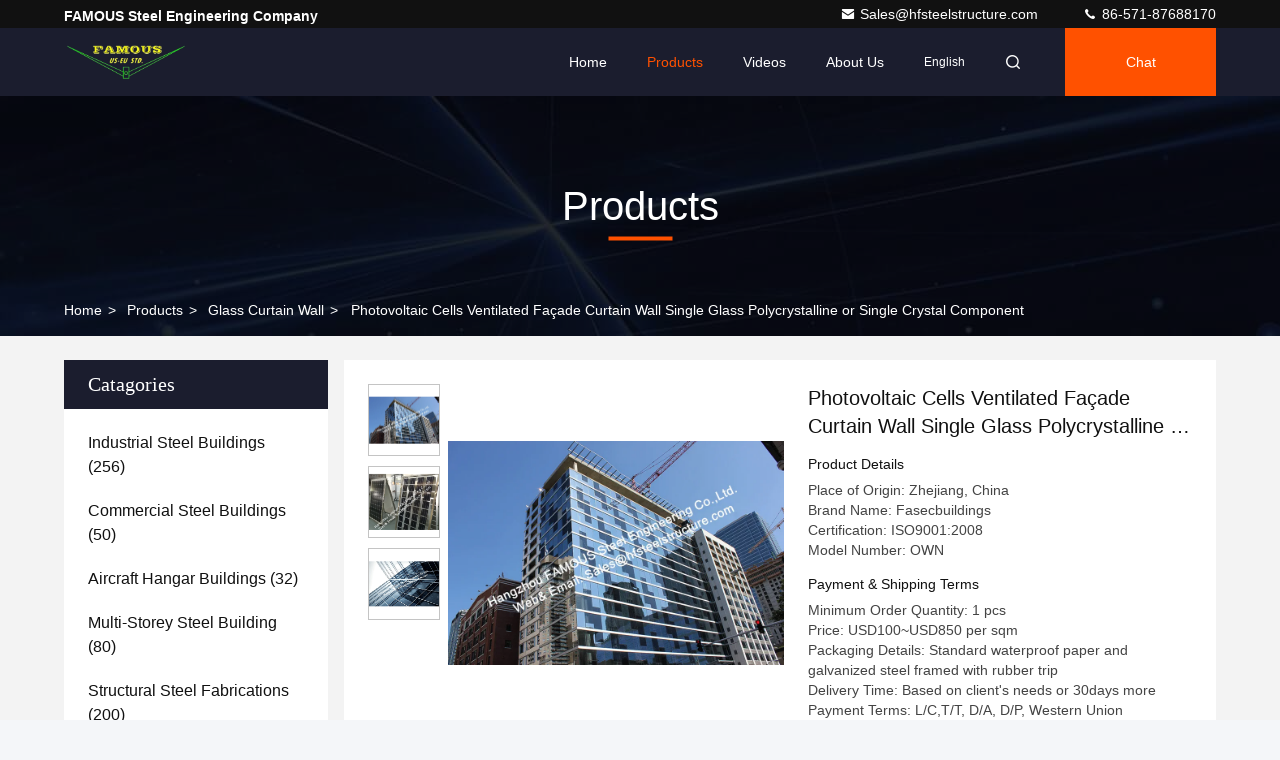

--- FILE ---
content_type: text/html
request_url: https://www.structural-steelbuilding.com/sale-1788162-photovoltaic-cells-ventilated-fa-ade-curtain-wall-single-glass-polycrystalline-or-single-crystal-com.html
body_size: 29856
content:

<!DOCTYPE html>
<html lang="en">
<head>
	<meta charset="utf-8">
	<meta http-equiv="X-UA-Compatible" content="IE=edge">
	<meta name="viewport" content="width=device-width, initial-scale=1, maximum-scale=1, minimum-scale=1" />
    <title>Photovoltaic Cells Ventilated Façade Curtain Wall Single Glass Polycrystalline or Single Crystal Component</title>
    <meta name="keywords" content="structural glass curtain wall, glass curtain walling, Glass Curtain Wall" />
    <meta name="description" content="High quality Photovoltaic Cells Ventilated Façade Curtain Wall Single Glass Polycrystalline or Single Crystal Component from China, China's leading product market structural glass curtain wall product, with strict quality control glass curtain walling factories, producing high quality glass curtain walling Products." />
     <link rel='preload'
					  href=/photo/structural-steelbuilding/sitetpl/style/commonV2.css?ver=1743414947 as='style'><link type='text/css' rel='stylesheet'
					  href=/photo/structural-steelbuilding/sitetpl/style/commonV2.css?ver=1743414947 media='all'><meta property="og:title" content="Photovoltaic Cells Ventilated Façade Curtain Wall Single Glass Polycrystalline or Single Crystal Component" />
<meta property="og:description" content="High quality Photovoltaic Cells Ventilated Façade Curtain Wall Single Glass Polycrystalline or Single Crystal Component from China, China's leading product market structural glass curtain wall product, with strict quality control glass curtain walling factories, producing high quality glass curtain walling Products." />
<meta property="og:type" content="product" />
<meta property="og:availability" content="instock" />
<meta property="og:site_name" content="FAMOUS Steel Engineering Company" />
<meta property="og:url" content="https://www.structural-steelbuilding.com/sale-1788162-photovoltaic-cells-ventilated-fa-ade-curtain-wall-single-glass-polycrystalline-or-single-crystal-com.html" />
<meta property="og:image" content="https://www.structural-steelbuilding.com/photo/ps16161386-photovoltaic_cells_ventilated_fa_ade_curtain_wall_single_glass_polycrystalline_or_single_crystal_component.jpg" />
<link rel="canonical" href="https://www.structural-steelbuilding.com/sale-1788162-photovoltaic-cells-ventilated-fa-ade-curtain-wall-single-glass-polycrystalline-or-single-crystal-com.html" />
<link rel="stylesheet" type="text/css" href="/js/guidefirstcommon.css" />
<link rel="stylesheet" type="text/css" href="/js/guidecommon_99709.css" />
<style type="text/css">
/*<![CDATA[*/
.consent__cookie {position: fixed;top: 0;left: 0;width: 100%;height: 0%;z-index: 100000;}.consent__cookie_bg {position: fixed;top: 0;left: 0;width: 100%;height: 100%;background: #000;opacity: .6;display: none }.consent__cookie_rel {position: fixed;bottom:0;left: 0;width: 100%;background: #fff;display: -webkit-box;display: -ms-flexbox;display: flex;flex-wrap: wrap;padding: 24px 80px;-webkit-box-sizing: border-box;box-sizing: border-box;-webkit-box-pack: justify;-ms-flex-pack: justify;justify-content: space-between;-webkit-transition: all ease-in-out .3s;transition: all ease-in-out .3s }.consent__close {position: absolute;top: 20px;right: 20px;cursor: pointer }.consent__close svg {fill: #777 }.consent__close:hover svg {fill: #000 }.consent__cookie_box {flex: 1;word-break: break-word;}.consent__warm {color: #777;font-size: 16px;margin-bottom: 12px;line-height: 19px }.consent__title {color: #333;font-size: 20px;font-weight: 600;margin-bottom: 12px;line-height: 23px }.consent__itxt {color: #333;font-size: 14px;margin-bottom: 12px;display: -webkit-box;display: -ms-flexbox;display: flex;-webkit-box-align: center;-ms-flex-align: center;align-items: center }.consent__itxt i {display: -webkit-inline-box;display: -ms-inline-flexbox;display: inline-flex;width: 28px;height: 28px;border-radius: 50%;background: #e0f9e9;margin-right: 8px;-webkit-box-align: center;-ms-flex-align: center;align-items: center;-webkit-box-pack: center;-ms-flex-pack: center;justify-content: center }.consent__itxt svg {fill: #3ca860 }.consent__txt {color: #a6a6a6;font-size: 14px;margin-bottom: 8px;line-height: 17px }.consent__btns {display: -webkit-box;display: -ms-flexbox;display: flex;-webkit-box-orient: vertical;-webkit-box-direction: normal;-ms-flex-direction: column;flex-direction: column;-webkit-box-pack: center;-ms-flex-pack: center;justify-content: center;flex-shrink: 0;}.consent__btn {width: 280px;height: 40px;line-height: 40px;text-align: center;background: #3ca860;color: #fff;border-radius: 4px;margin: 8px 0;-webkit-box-sizing: border-box;box-sizing: border-box;cursor: pointer;font-size:14px}.consent__btn:hover {background: #00823b }.consent__btn.empty {color: #3ca860;border: 1px solid #3ca860;background: #fff }.consent__btn.empty:hover {background: #3ca860;color: #fff }.open .consent__cookie_bg {display: block }.open .consent__cookie_rel {bottom: 0 }@media (max-width: 760px) {.consent__btns {width: 100%;align-items: center;}.consent__cookie_rel {padding: 20px 24px }}.consent__cookie.open {display: block;}.consent__cookie {display: none;}
/*]]>*/
</style>
<style type="text/css">
/*<![CDATA[*/
@media only screen and (max-width:640px){.contact_now_dialog .content-wrap .desc{background-image:url(/images/cta_images/bg_s.png) !important}}.contact_now_dialog .content-wrap .content-wrap_header .cta-close{background-image:url(/images/cta_images/sprite.png) !important}.contact_now_dialog .content-wrap .desc{background-image:url(/images/cta_images/bg_l.png) !important}.contact_now_dialog .content-wrap .cta-btn i{background-image:url(/images/cta_images/sprite.png) !important}.contact_now_dialog .content-wrap .head-tip img{content:url(/images/cta_images/cta_contact_now.png) !important}.cusim{background-image:url(/images/imicon/im.svg) !important}.cuswa{background-image:url(/images/imicon/wa.png) !important}.cusall{background-image:url(/images/imicon/allchat.svg) !important}
/*]]>*/
</style>
<script type="text/javascript" src="/js/guidefirstcommon.js"></script>
<script type="text/javascript">
/*<![CDATA[*/
window.isvideotpl = 0;window.detailurl = '';
var colorUrl = '';var isShowGuide = 2;var showGuideColor = 0;var im_appid = 10003;var im_msg="Good day, what product are you looking for?";

var cta_cid = 1224;var use_defaulProductInfo = 1;var cta_pid = 1788162;var test_company = 0;var webim_domain = '';var company_type = 0;var cta_equipment = 'pc'; var setcookie = 'setwebimCookie(1248,1788162,0)'; var whatsapplink = "https://wa.me/8618072735884?text=Hi%2C+I%27m+interested+in+Photovoltaic+Cells+Ventilated+Fa%C3%A7ade+Curtain+Wall+Single+Glass+Polycrystalline+or+Single+Crystal+Component."; function insertMeta(){var str = '<meta name="mobile-web-app-capable" content="yes" /><meta name="viewport" content="width=device-width, initial-scale=1.0" />';document.head.insertAdjacentHTML('beforeend',str);} var element = document.querySelector('a.footer_webim_a[href="/webim/webim_tab.html"]');if (element) {element.parentNode.removeChild(element);}

var colorUrl = '';
var aisearch = 0;
var selfUrl = '';
window.playerReportUrl='/vod/view_count/report';
var query_string = ["Products","Detail"];
var g_tp = '';
var customtplcolor = 99709;
var str_chat = 'chat';
				var str_call_now = 'call now';
var str_chat_now = 'chat now';
var str_contact1 = 'Get Best Price';var str_chat_lang='english';var str_contact2 = 'Get Price';var str_contact2 = 'Best Price';var str_contact = 'contact';
window.predomainsub = "";
/*]]>*/
</script>
</head>
<body>
<img src="/logo.gif" style="display:none" alt="logo"/>
<a style="display: none!important;" title="FAMOUS Steel Engineering Company" class="float-inquiry" href="/contactnow.html" onclick='setinquiryCookie("{\"showproduct\":1,\"pid\":\"1788162\",\"name\":\"Photovoltaic Cells Ventilated Fa\\u00e7ade Curtain Wall Single Glass Polycrystalline or Single Crystal Component\",\"source_url\":\"\\/sale-1788162-photovoltaic-cells-ventilated-fa-ade-curtain-wall-single-glass-polycrystalline-or-single-crystal-com.html\",\"picurl\":\"\\/photo\\/pd16161386-photovoltaic_cells_ventilated_fa_ade_curtain_wall_single_glass_polycrystalline_or_single_crystal_component.jpg\",\"propertyDetail\":[[\"Thickness\",\"100-500mm\"],[\"Width\",\"600-1800mm\"],[\"Color\",\"dark gray etc\"],[\"insulation\",\"thermal absolated\"]],\"company_name\":null,\"picurl_c\":\"\\/photo\\/pc16161386-photovoltaic_cells_ventilated_fa_ade_curtain_wall_single_glass_polycrystalline_or_single_crystal_component.jpg\",\"price\":\"USD100~USD850 per sqm\",\"username\":\"Mr gao\",\"viewTime\":\"Last Login : 2 hours 48 minutes ago\",\"subject\":\"Please send me FOB price on Photovoltaic Cells Ventilated Fa\\u00e7ade Curtain Wall Single Glass Polycrystalline or Single Crystal Component\",\"countrycode\":\"US\"}");'></a>
<script>
var originProductInfo = '';
var originProductInfo = {"showproduct":1,"pid":"1788162","name":"Photovoltaic Cells Ventilated Fa\u00e7ade Curtain Wall Single Glass Polycrystalline or Single Crystal Component","source_url":"\/sale-1788162-photovoltaic-cells-ventilated-fa-ade-curtain-wall-single-glass-polycrystalline-or-single-crystal-com.html","picurl":"\/photo\/pd16161386-photovoltaic_cells_ventilated_fa_ade_curtain_wall_single_glass_polycrystalline_or_single_crystal_component.jpg","propertyDetail":[["Thickness","100-500mm"],["Width","600-1800mm"],["Color","dark gray etc"],["insulation","thermal absolated"]],"company_name":null,"picurl_c":"\/photo\/pc16161386-photovoltaic_cells_ventilated_fa_ade_curtain_wall_single_glass_polycrystalline_or_single_crystal_component.jpg","price":"USD100~USD850 per sqm","username":"Mr gao","viewTime":"Last Login : 3 hours 48 minutes ago","subject":"Please send me a quote on your Photovoltaic Cells Ventilated Fa\u00e7ade Curtain Wall Single Glass Polycrystalline or Single Crystal Component","countrycode":"US"};
var save_url = "/contactsave.html";
var update_url = "/updateinquiry.html";
var productInfo = {};
var defaulProductInfo = {};
var myDate = new Date();
var curDate = myDate.getFullYear()+'-'+(parseInt(myDate.getMonth())+1)+'-'+myDate.getDate();
var message = '';
var default_pop = 1;
var leaveMessageDialog = document.getElementsByClassName('leave-message-dialog')[0]; // 获取弹层
var _$$ = function (dom) {
    return document.querySelectorAll(dom);
};
resInfo = originProductInfo;
resInfo['name'] = resInfo['name'] || '';
defaulProductInfo.pid = resInfo['pid'];
defaulProductInfo.productName = resInfo['name'] ?? '';
defaulProductInfo.productInfo = resInfo['propertyDetail'];
defaulProductInfo.productImg = resInfo['picurl_c'];
defaulProductInfo.subject = resInfo['subject'] ?? '';
defaulProductInfo.productImgAlt = resInfo['name'] ?? '';
var inquirypopup_tmp = 1;
var message = 'Dear,'+'\r\n'+"I am interested in"+' '+trim(resInfo['name'])+", could you send me more details such as type, size, MOQ, material, etc."+'\r\n'+"Thanks!"+'\r\n'+"Waiting for your reply.";
var message_1 = 'Dear,'+'\r\n'+"I am interested in"+' '+trim(resInfo['name'])+", could you send me more details such as type, size, MOQ, material, etc."+'\r\n'+"Thanks!"+'\r\n'+"Waiting for your reply.";
var message_2 = 'Hello,'+'\r\n'+"I am looking for"+' '+trim(resInfo['name'])+", please send me the price, specification and picture."+'\r\n'+"Your swift response will be highly appreciated."+'\r\n'+"Feel free to contact me for more information."+'\r\n'+"Thanks a lot.";
var message_3 = 'Hello,'+'\r\n'+trim(resInfo['name'])+' '+"meets my expectations."+'\r\n'+"Please give me the best price and some other product information."+'\r\n'+"Feel free to contact me via my mail."+'\r\n'+"Thanks a lot.";

var message_4 = 'Dear,'+'\r\n'+"What is the FOB price on your"+' '+trim(resInfo['name'])+'?'+'\r\n'+"Which is the nearest port name?"+'\r\n'+"Please reply me as soon as possible, it would be better to share further information."+'\r\n'+"Regards!";
var message_5 = 'Hi there,'+'\r\n'+"I am very interested in your"+' '+trim(resInfo['name'])+'.'+'\r\n'+"Please send me your product details."+'\r\n'+"Looking forward to your quick reply."+'\r\n'+"Feel free to contact me by mail."+'\r\n'+"Regards!";

var message_6 = 'Dear,'+'\r\n'+"Please provide us with information about your"+' '+trim(resInfo['name'])+", such as type, size, material, and of course the best price."+'\r\n'+"Looking forward to your quick reply."+'\r\n'+"Thank you!";
var message_7 = 'Dear,'+'\r\n'+"Can you supply"+' '+trim(resInfo['name'])+" for us?"+'\r\n'+"First we want a price list and some product details."+'\r\n'+"I hope to get reply asap and look forward to cooperation."+'\r\n'+"Thank you very much.";
var message_8 = 'hi,'+'\r\n'+"I am looking for"+' '+trim(resInfo['name'])+", please give me some more detailed product information."+'\r\n'+"I look forward to your reply."+'\r\n'+"Thank you!";
var message_9 = 'Hello,'+'\r\n'+"Your"+' '+trim(resInfo['name'])+" meets my requirements very well."+'\r\n'+"Please send me the price, specification, and similar model will be OK."+'\r\n'+"Feel free to chat with me."+'\r\n'+"Thanks!";
var message_10 = 'Dear,'+'\r\n'+"I want to know more about the details and quotation of"+' '+trim(resInfo['name'])+'.'+'\r\n'+"Feel free to contact me."+'\r\n'+"Regards!";

var r = getRandom(1,10);

defaulProductInfo.message = eval("message_"+r);
    defaulProductInfo.message = eval("message_"+r);
        var mytAjax = {

    post: function(url, data, fn) {
        var xhr = new XMLHttpRequest();
        xhr.open("POST", url, true);
        xhr.setRequestHeader("Content-Type", "application/x-www-form-urlencoded;charset=UTF-8");
        xhr.setRequestHeader("X-Requested-With", "XMLHttpRequest");
        xhr.setRequestHeader('Content-Type','text/plain;charset=UTF-8');
        xhr.onreadystatechange = function() {
            if(xhr.readyState == 4 && (xhr.status == 200 || xhr.status == 304)) {
                fn.call(this, xhr.responseText);
            }
        };
        xhr.send(data);
    },

    postform: function(url, data, fn) {
        var xhr = new XMLHttpRequest();
        xhr.open("POST", url, true);
        xhr.setRequestHeader("X-Requested-With", "XMLHttpRequest");
        xhr.onreadystatechange = function() {
            if(xhr.readyState == 4 && (xhr.status == 200 || xhr.status == 304)) {
                fn.call(this, xhr.responseText);
            }
        };
        xhr.send(data);
    }
};
/*window.onload = function(){
    leaveMessageDialog = document.getElementsByClassName('leave-message-dialog')[0];
    if (window.localStorage.recordDialogStatus=='undefined' || (window.localStorage.recordDialogStatus!='undefined' && window.localStorage.recordDialogStatus != curDate)) {
        setTimeout(function(){
            if(parseInt(inquirypopup_tmp%10) == 1){
                creatDialog(defaulProductInfo, 1);
            }
        }, 6000);
    }
};*/
function trim(str)
{
    str = str.replace(/(^\s*)/g,"");
    return str.replace(/(\s*$)/g,"");
};
function getRandom(m,n){
    var num = Math.floor(Math.random()*(m - n) + n);
    return num;
};
function strBtn(param) {

    var starattextarea = document.getElementById("textareamessage").value.length;
    var email = document.getElementById("startEmail").value;

    var default_tip = document.querySelectorAll(".watermark_container").length;
    if (20 < starattextarea && starattextarea < 3000) {
        if(default_tip>0){
            document.getElementById("textareamessage1").parentNode.parentNode.nextElementSibling.style.display = "none";
        }else{
            document.getElementById("textareamessage1").parentNode.nextElementSibling.style.display = "none";
        }

    } else {
        if(default_tip>0){
            document.getElementById("textareamessage1").parentNode.parentNode.nextElementSibling.style.display = "block";
        }else{
            document.getElementById("textareamessage1").parentNode.nextElementSibling.style.display = "block";
        }

        return;
    }

    // var re = /^([a-zA-Z0-9_-])+@([a-zA-Z0-9_-])+\.([a-zA-Z0-9_-])+/i;/*邮箱不区分大小写*/
    var re = /^[a-zA-Z0-9][\w-]*(\.?[\w-]+)*@[a-zA-Z0-9-]+(\.[a-zA-Z0-9]+)+$/i;
    if (!re.test(email)) {
        document.getElementById("startEmail").nextElementSibling.style.display = "block";
        return;
    } else {
        document.getElementById("startEmail").nextElementSibling.style.display = "none";
    }

    var subject = document.getElementById("pop_subject").value;
    var pid = document.getElementById("pop_pid").value;
    var message = document.getElementById("textareamessage").value;
    var sender_email = document.getElementById("startEmail").value;
    var tel = '';
    if (document.getElementById("tel0") != undefined && document.getElementById("tel0") != '')
        tel = document.getElementById("tel0").value;
    var form_serialize = '&tel='+tel;

    form_serialize = form_serialize.replace(/\+/g, "%2B");
    mytAjax.post(save_url,"pid="+pid+"&subject="+subject+"&email="+sender_email+"&message="+(message)+form_serialize,function(res){
        var mes = JSON.parse(res);
        if(mes.status == 200){
            var iid = mes.iid;
            document.getElementById("pop_iid").value = iid;
            document.getElementById("pop_uuid").value = mes.uuid;

            if(typeof gtag_report_conversion === "function"){
                gtag_report_conversion();//执行统计js代码
            }
            if(typeof fbq === "function"){
                fbq('track','Purchase');//执行统计js代码
            }
        }
    });
    for (var index = 0; index < document.querySelectorAll(".dialog-content-pql").length; index++) {
        document.querySelectorAll(".dialog-content-pql")[index].style.display = "none";
    };
    $('#idphonepql').val(tel);
    document.getElementById("dialog-content-pql-id").style.display = "block";
    ;
};
function twoBtnOk(param) {

    var selectgender = document.getElementById("Mr").innerHTML;
    var iid = document.getElementById("pop_iid").value;
    var sendername = document.getElementById("idnamepql").value;
    var senderphone = document.getElementById("idphonepql").value;
    var sendercname = document.getElementById("idcompanypql").value;
    var uuid = document.getElementById("pop_uuid").value;
    var gender = 2;
    if(selectgender == 'Mr.') gender = 0;
    if(selectgender == 'Mrs.') gender = 1;
    var pid = document.getElementById("pop_pid").value;
    var form_serialize = '';

        form_serialize = form_serialize.replace(/\+/g, "%2B");

    mytAjax.post(update_url,"iid="+iid+"&gender="+gender+"&uuid="+uuid+"&name="+(sendername)+"&tel="+(senderphone)+"&company="+(sendercname)+form_serialize,function(res){});

    for (var index = 0; index < document.querySelectorAll(".dialog-content-pql").length; index++) {
        document.querySelectorAll(".dialog-content-pql")[index].style.display = "none";
    };
    document.getElementById("dialog-content-pql-ok").style.display = "block";

};
function toCheckMust(name) {
    $('#'+name+'error').hide();
}
function handClidk(param) {
    var starattextarea = document.getElementById("textareamessage1").value.length;
    var email = document.getElementById("startEmail1").value;
    var default_tip = document.querySelectorAll(".watermark_container").length;
    if (20 < starattextarea && starattextarea < 3000) {
        if(default_tip>0){
            document.getElementById("textareamessage1").parentNode.parentNode.nextElementSibling.style.display = "none";
        }else{
            document.getElementById("textareamessage1").parentNode.nextElementSibling.style.display = "none";
        }

    } else {
        if(default_tip>0){
            document.getElementById("textareamessage1").parentNode.parentNode.nextElementSibling.style.display = "block";
        }else{
            document.getElementById("textareamessage1").parentNode.nextElementSibling.style.display = "block";
        }

        return;
    }

    // var re = /^([a-zA-Z0-9_-])+@([a-zA-Z0-9_-])+\.([a-zA-Z0-9_-])+/i;
    var re = /^[a-zA-Z0-9][\w-]*(\.?[\w-]+)*@[a-zA-Z0-9-]+(\.[a-zA-Z0-9]+)+$/i;
    if (!re.test(email)) {
        document.getElementById("startEmail1").nextElementSibling.style.display = "block";
        return;
    } else {
        document.getElementById("startEmail1").nextElementSibling.style.display = "none";
    }

    var subject = document.getElementById("pop_subject").value;
    var pid = document.getElementById("pop_pid").value;
    var message = document.getElementById("textareamessage1").value;
    var sender_email = document.getElementById("startEmail1").value;
    var form_serialize = tel = '';
    if (document.getElementById("tel1") != undefined && document.getElementById("tel1") != '')
        tel = document.getElementById("tel1").value;
        mytAjax.post(save_url,"email="+sender_email+"&tel="+tel+"&pid="+pid+"&message="+message+"&subject="+subject+form_serialize,function(res){

        var mes = JSON.parse(res);
        if(mes.status == 200){
            var iid = mes.iid;
            document.getElementById("pop_iid").value = iid;
            document.getElementById("pop_uuid").value = mes.uuid;
            if(typeof gtag_report_conversion === "function"){
                gtag_report_conversion();//执行统计js代码
            }
        }

    });
    for (var index = 0; index < document.querySelectorAll(".dialog-content-pql").length; index++) {
        document.querySelectorAll(".dialog-content-pql")[index].style.display = "none";
    };
    $('#idphonepql').val(tel);
    document.getElementById("dialog-content-pql-id").style.display = "block";

};
window.addEventListener('load', function () {
    $('.checkbox-wrap label').each(function(){
        if($(this).find('input').prop('checked')){
            $(this).addClass('on')
        }else {
            $(this).removeClass('on')
        }
    })
    $(document).on('click', '.checkbox-wrap label' , function(ev){
        if (ev.target.tagName.toUpperCase() != 'INPUT') {
            $(this).toggleClass('on')
        }
    })
})

function hand_video(pdata) {
    data = JSON.parse(pdata);
    productInfo.productName = data.productName;
    productInfo.productInfo = data.productInfo;
    productInfo.productImg = data.productImg;
    productInfo.subject = data.subject;

    var message = 'Dear,'+'\r\n'+"I am interested in"+' '+trim(data.productName)+", could you send me more details such as type, size, quantity, material, etc."+'\r\n'+"Thanks!"+'\r\n'+"Waiting for your reply.";

    var message = 'Dear,'+'\r\n'+"I am interested in"+' '+trim(data.productName)+", could you send me more details such as type, size, MOQ, material, etc."+'\r\n'+"Thanks!"+'\r\n'+"Waiting for your reply.";
    var message_1 = 'Dear,'+'\r\n'+"I am interested in"+' '+trim(data.productName)+", could you send me more details such as type, size, MOQ, material, etc."+'\r\n'+"Thanks!"+'\r\n'+"Waiting for your reply.";
    var message_2 = 'Hello,'+'\r\n'+"I am looking for"+' '+trim(data.productName)+", please send me the price, specification and picture."+'\r\n'+"Your swift response will be highly appreciated."+'\r\n'+"Feel free to contact me for more information."+'\r\n'+"Thanks a lot.";
    var message_3 = 'Hello,'+'\r\n'+trim(data.productName)+' '+"meets my expectations."+'\r\n'+"Please give me the best price and some other product information."+'\r\n'+"Feel free to contact me via my mail."+'\r\n'+"Thanks a lot.";

    var message_4 = 'Dear,'+'\r\n'+"What is the FOB price on your"+' '+trim(data.productName)+'?'+'\r\n'+"Which is the nearest port name?"+'\r\n'+"Please reply me as soon as possible, it would be better to share further information."+'\r\n'+"Regards!";
    var message_5 = 'Hi there,'+'\r\n'+"I am very interested in your"+' '+trim(data.productName)+'.'+'\r\n'+"Please send me your product details."+'\r\n'+"Looking forward to your quick reply."+'\r\n'+"Feel free to contact me by mail."+'\r\n'+"Regards!";

    var message_6 = 'Dear,'+'\r\n'+"Please provide us with information about your"+' '+trim(data.productName)+", such as type, size, material, and of course the best price."+'\r\n'+"Looking forward to your quick reply."+'\r\n'+"Thank you!";
    var message_7 = 'Dear,'+'\r\n'+"Can you supply"+' '+trim(data.productName)+" for us?"+'\r\n'+"First we want a price list and some product details."+'\r\n'+"I hope to get reply asap and look forward to cooperation."+'\r\n'+"Thank you very much.";
    var message_8 = 'hi,'+'\r\n'+"I am looking for"+' '+trim(data.productName)+", please give me some more detailed product information."+'\r\n'+"I look forward to your reply."+'\r\n'+"Thank you!";
    var message_9 = 'Hello,'+'\r\n'+"Your"+' '+trim(data.productName)+" meets my requirements very well."+'\r\n'+"Please send me the price, specification, and similar model will be OK."+'\r\n'+"Feel free to chat with me."+'\r\n'+"Thanks!";
    var message_10 = 'Dear,'+'\r\n'+"I want to know more about the details and quotation of"+' '+trim(data.productName)+'.'+'\r\n'+"Feel free to contact me."+'\r\n'+"Regards!";

    var r = getRandom(1,10);

    productInfo.message = eval("message_"+r);
            if(parseInt(inquirypopup_tmp/10) == 1){
        productInfo.message = "";
    }
    productInfo.pid = data.pid;
    creatDialog(productInfo, 2);
};

function handDialog(pdata) {
    data = JSON.parse(pdata);
    productInfo.productName = data.productName;
    productInfo.productInfo = data.productInfo;
    productInfo.productImg = data.productImg;
    productInfo.subject = data.subject;

    var message = 'Dear,'+'\r\n'+"I am interested in"+' '+trim(data.productName)+", could you send me more details such as type, size, quantity, material, etc."+'\r\n'+"Thanks!"+'\r\n'+"Waiting for your reply.";

    var message = 'Dear,'+'\r\n'+"I am interested in"+' '+trim(data.productName)+", could you send me more details such as type, size, MOQ, material, etc."+'\r\n'+"Thanks!"+'\r\n'+"Waiting for your reply.";
    var message_1 = 'Dear,'+'\r\n'+"I am interested in"+' '+trim(data.productName)+", could you send me more details such as type, size, MOQ, material, etc."+'\r\n'+"Thanks!"+'\r\n'+"Waiting for your reply.";
    var message_2 = 'Hello,'+'\r\n'+"I am looking for"+' '+trim(data.productName)+", please send me the price, specification and picture."+'\r\n'+"Your swift response will be highly appreciated."+'\r\n'+"Feel free to contact me for more information."+'\r\n'+"Thanks a lot.";
    var message_3 = 'Hello,'+'\r\n'+trim(data.productName)+' '+"meets my expectations."+'\r\n'+"Please give me the best price and some other product information."+'\r\n'+"Feel free to contact me via my mail."+'\r\n'+"Thanks a lot.";

    var message_4 = 'Dear,'+'\r\n'+"What is the FOB price on your"+' '+trim(data.productName)+'?'+'\r\n'+"Which is the nearest port name?"+'\r\n'+"Please reply me as soon as possible, it would be better to share further information."+'\r\n'+"Regards!";
    var message_5 = 'Hi there,'+'\r\n'+"I am very interested in your"+' '+trim(data.productName)+'.'+'\r\n'+"Please send me your product details."+'\r\n'+"Looking forward to your quick reply."+'\r\n'+"Feel free to contact me by mail."+'\r\n'+"Regards!";

    var message_6 = 'Dear,'+'\r\n'+"Please provide us with information about your"+' '+trim(data.productName)+", such as type, size, material, and of course the best price."+'\r\n'+"Looking forward to your quick reply."+'\r\n'+"Thank you!";
    var message_7 = 'Dear,'+'\r\n'+"Can you supply"+' '+trim(data.productName)+" for us?"+'\r\n'+"First we want a price list and some product details."+'\r\n'+"I hope to get reply asap and look forward to cooperation."+'\r\n'+"Thank you very much.";
    var message_8 = 'hi,'+'\r\n'+"I am looking for"+' '+trim(data.productName)+", please give me some more detailed product information."+'\r\n'+"I look forward to your reply."+'\r\n'+"Thank you!";
    var message_9 = 'Hello,'+'\r\n'+"Your"+' '+trim(data.productName)+" meets my requirements very well."+'\r\n'+"Please send me the price, specification, and similar model will be OK."+'\r\n'+"Feel free to chat with me."+'\r\n'+"Thanks!";
    var message_10 = 'Dear,'+'\r\n'+"I want to know more about the details and quotation of"+' '+trim(data.productName)+'.'+'\r\n'+"Feel free to contact me."+'\r\n'+"Regards!";

    var r = getRandom(1,10);
    productInfo.message = eval("message_"+r);
            if(parseInt(inquirypopup_tmp/10) == 1){
        productInfo.message = "";
    }
    productInfo.pid = data.pid;
    creatDialog(productInfo, 2);
};

function closepql(param) {

    leaveMessageDialog.style.display = 'none';
};

function closepql2(param) {

    for (var index = 0; index < document.querySelectorAll(".dialog-content-pql").length; index++) {
        document.querySelectorAll(".dialog-content-pql")[index].style.display = "none";
    };
    document.getElementById("dialog-content-pql-ok").style.display = "block";
};

function decodeHtmlEntities(str) {
    var tempElement = document.createElement('div');
    tempElement.innerHTML = str;
    return tempElement.textContent || tempElement.innerText || '';
}

function initProduct(productInfo,type){

    productInfo.productName = decodeHtmlEntities(productInfo.productName);
    productInfo.message = decodeHtmlEntities(productInfo.message);

    leaveMessageDialog = document.getElementsByClassName('leave-message-dialog')[0];
    leaveMessageDialog.style.display = "block";
    if(type == 3){
        var popinquiryemail = document.getElementById("popinquiryemail").value;
        _$$("#startEmail1")[0].value = popinquiryemail;
    }else{
        _$$("#startEmail1")[0].value = "";
    }
    _$$("#startEmail")[0].value = "";
    _$$("#idnamepql")[0].value = "";
    _$$("#idphonepql")[0].value = "";
    _$$("#idcompanypql")[0].value = "";

    _$$("#pop_pid")[0].value = productInfo.pid;
    _$$("#pop_subject")[0].value = productInfo.subject;
    
    if(parseInt(inquirypopup_tmp/10) == 1){
        productInfo.message = "";
    }

    _$$("#textareamessage1")[0].value = productInfo.message;
    _$$("#textareamessage")[0].value = productInfo.message;

    _$$("#dialog-content-pql-id .titlep")[0].innerHTML = productInfo.productName;
    _$$("#dialog-content-pql-id img")[0].setAttribute("src", productInfo.productImg);
    _$$("#dialog-content-pql-id img")[0].setAttribute("alt", productInfo.productImgAlt);

    _$$("#dialog-content-pql-id-hand img")[0].setAttribute("src", productInfo.productImg);
    _$$("#dialog-content-pql-id-hand img")[0].setAttribute("alt", productInfo.productImgAlt);
    _$$("#dialog-content-pql-id-hand .titlep")[0].innerHTML = productInfo.productName;

    if (productInfo.productInfo.length > 0) {
        var ul2, ul;
        ul = document.createElement("ul");
        for (var index = 0; index < productInfo.productInfo.length; index++) {
            var el = productInfo.productInfo[index];
            var li = document.createElement("li");
            var span1 = document.createElement("span");
            span1.innerHTML = el[0] + ":";
            var span2 = document.createElement("span");
            span2.innerHTML = el[1];
            li.appendChild(span1);
            li.appendChild(span2);
            ul.appendChild(li);

        }
        ul2 = ul.cloneNode(true);
        if (type === 1) {
            _$$("#dialog-content-pql-id .left")[0].replaceChild(ul, _$$("#dialog-content-pql-id .left ul")[0]);
        } else {
            _$$("#dialog-content-pql-id-hand .left")[0].replaceChild(ul2, _$$("#dialog-content-pql-id-hand .left ul")[0]);
            _$$("#dialog-content-pql-id .left")[0].replaceChild(ul, _$$("#dialog-content-pql-id .left ul")[0]);
        }
    };
    for (var index = 0; index < _$$("#dialog-content-pql-id .right ul li").length; index++) {
        _$$("#dialog-content-pql-id .right ul li")[index].addEventListener("click", function (params) {
            _$$("#dialog-content-pql-id .right #Mr")[0].innerHTML = this.innerHTML
        }, false)

    };

};
function closeInquiryCreateDialog() {
    document.getElementById("xuanpan_dialog_box_pql").style.display = "none";
};
function showInquiryCreateDialog() {
    document.getElementById("xuanpan_dialog_box_pql").style.display = "block";
};
function submitPopInquiry(){
    var message = document.getElementById("inquiry_message").value;
    var email = document.getElementById("inquiry_email").value;
    var subject = defaulProductInfo.subject;
    var pid = defaulProductInfo.pid;
    if (email === undefined) {
        showInquiryCreateDialog();
        document.getElementById("inquiry_email").style.border = "1px solid red";
        return false;
    };
    if (message === undefined) {
        showInquiryCreateDialog();
        document.getElementById("inquiry_message").style.border = "1px solid red";
        return false;
    };
    if (email.search(/^\w+((-\w+)|(\.\w+))*\@[A-Za-z0-9]+((\.|-)[A-Za-z0-9]+)*\.[A-Za-z0-9]+$/) == -1) {
        document.getElementById("inquiry_email").style.border= "1px solid red";
        showInquiryCreateDialog();
        return false;
    } else {
        document.getElementById("inquiry_email").style.border= "";
    };
    if (message.length < 20 || message.length >3000) {
        showInquiryCreateDialog();
        document.getElementById("inquiry_message").style.border = "1px solid red";
        return false;
    } else {
        document.getElementById("inquiry_message").style.border = "";
    };
    var tel = '';
    if (document.getElementById("tel") != undefined && document.getElementById("tel") != '')
        tel = document.getElementById("tel").value;

    mytAjax.post(save_url,"pid="+pid+"&subject="+subject+"&email="+email+"&message="+(message)+'&tel='+tel,function(res){
        var mes = JSON.parse(res);
        if(mes.status == 200){
            var iid = mes.iid;
            document.getElementById("pop_iid").value = iid;
            document.getElementById("pop_uuid").value = mes.uuid;

        }
    });
    initProduct(defaulProductInfo);
    for (var index = 0; index < document.querySelectorAll(".dialog-content-pql").length; index++) {
        document.querySelectorAll(".dialog-content-pql")[index].style.display = "none";
    };
    $('#idphonepql').val(tel);
    document.getElementById("dialog-content-pql-id").style.display = "block";

};

//带附件上传
function submitPopInquiryfile(email_id,message_id,check_sort,name_id,phone_id,company_id,attachments){

    if(typeof(check_sort) == 'undefined'){
        check_sort = 0;
    }
    var message = document.getElementById(message_id).value;
    var email = document.getElementById(email_id).value;
    var attachments = document.getElementById(attachments).value;
    if(typeof(name_id) !== 'undefined' && name_id != ""){
        var name  = document.getElementById(name_id).value;
    }
    if(typeof(phone_id) !== 'undefined' && phone_id != ""){
        var phone = document.getElementById(phone_id).value;
    }
    if(typeof(company_id) !== 'undefined' && company_id != ""){
        var company = document.getElementById(company_id).value;
    }
    var subject = defaulProductInfo.subject;
    var pid = defaulProductInfo.pid;

    if(check_sort == 0){
        if (email === undefined) {
            showInquiryCreateDialog();
            document.getElementById(email_id).style.border = "1px solid red";
            return false;
        };
        if (message === undefined) {
            showInquiryCreateDialog();
            document.getElementById(message_id).style.border = "1px solid red";
            return false;
        };

        if (email.search(/^\w+((-\w+)|(\.\w+))*\@[A-Za-z0-9]+((\.|-)[A-Za-z0-9]+)*\.[A-Za-z0-9]+$/) == -1) {
            document.getElementById(email_id).style.border= "1px solid red";
            showInquiryCreateDialog();
            return false;
        } else {
            document.getElementById(email_id).style.border= "";
        };
        if (message.length < 20 || message.length >3000) {
            showInquiryCreateDialog();
            document.getElementById(message_id).style.border = "1px solid red";
            return false;
        } else {
            document.getElementById(message_id).style.border = "";
        };
    }else{

        if (message === undefined) {
            showInquiryCreateDialog();
            document.getElementById(message_id).style.border = "1px solid red";
            return false;
        };

        if (email === undefined) {
            showInquiryCreateDialog();
            document.getElementById(email_id).style.border = "1px solid red";
            return false;
        };

        if (message.length < 20 || message.length >3000) {
            showInquiryCreateDialog();
            document.getElementById(message_id).style.border = "1px solid red";
            return false;
        } else {
            document.getElementById(message_id).style.border = "";
        };

        if (email.search(/^\w+((-\w+)|(\.\w+))*\@[A-Za-z0-9]+((\.|-)[A-Za-z0-9]+)*\.[A-Za-z0-9]+$/) == -1) {
            document.getElementById(email_id).style.border= "1px solid red";
            showInquiryCreateDialog();
            return false;
        } else {
            document.getElementById(email_id).style.border= "";
        };

    };

    mytAjax.post(save_url,"pid="+pid+"&subject="+subject+"&email="+email+"&message="+message+"&company="+company+"&attachments="+attachments,function(res){
        var mes = JSON.parse(res);
        if(mes.status == 200){
            var iid = mes.iid;
            document.getElementById("pop_iid").value = iid;
            document.getElementById("pop_uuid").value = mes.uuid;

            if(typeof gtag_report_conversion === "function"){
                gtag_report_conversion();//执行统计js代码
            }
            if(typeof fbq === "function"){
                fbq('track','Purchase');//执行统计js代码
            }
        }
    });
    initProduct(defaulProductInfo);

    if(name !== undefined && name != ""){
        _$$("#idnamepql")[0].value = name;
    }

    if(phone !== undefined && phone != ""){
        _$$("#idphonepql")[0].value = phone;
    }

    if(company !== undefined && company != ""){
        _$$("#idcompanypql")[0].value = company;
    }

    for (var index = 0; index < document.querySelectorAll(".dialog-content-pql").length; index++) {
        document.querySelectorAll(".dialog-content-pql")[index].style.display = "none";
    };
    document.getElementById("dialog-content-pql-id").style.display = "block";

};
function submitPopInquiryByParam(email_id,message_id,check_sort,name_id,phone_id,company_id){

    if(typeof(check_sort) == 'undefined'){
        check_sort = 0;
    }

    var senderphone = '';
    var message = document.getElementById(message_id).value;
    var email = document.getElementById(email_id).value;
    if(typeof(name_id) !== 'undefined' && name_id != ""){
        var name  = document.getElementById(name_id).value;
    }
    if(typeof(phone_id) !== 'undefined' && phone_id != ""){
        var phone = document.getElementById(phone_id).value;
        senderphone = phone;
    }
    if(typeof(company_id) !== 'undefined' && company_id != ""){
        var company = document.getElementById(company_id).value;
    }
    var subject = defaulProductInfo.subject;
    var pid = defaulProductInfo.pid;

    if(check_sort == 0){
        if (email === undefined) {
            showInquiryCreateDialog();
            document.getElementById(email_id).style.border = "1px solid red";
            return false;
        };
        if (message === undefined) {
            showInquiryCreateDialog();
            document.getElementById(message_id).style.border = "1px solid red";
            return false;
        };

        if (email.search(/^\w+((-\w+)|(\.\w+))*\@[A-Za-z0-9]+((\.|-)[A-Za-z0-9]+)*\.[A-Za-z0-9]+$/) == -1) {
            document.getElementById(email_id).style.border= "1px solid red";
            showInquiryCreateDialog();
            return false;
        } else {
            document.getElementById(email_id).style.border= "";
        };
        if (message.length < 20 || message.length >3000) {
            showInquiryCreateDialog();
            document.getElementById(message_id).style.border = "1px solid red";
            return false;
        } else {
            document.getElementById(message_id).style.border = "";
        };
    }else{

        if (message === undefined) {
            showInquiryCreateDialog();
            document.getElementById(message_id).style.border = "1px solid red";
            return false;
        };

        if (email === undefined) {
            showInquiryCreateDialog();
            document.getElementById(email_id).style.border = "1px solid red";
            return false;
        };

        if (message.length < 20 || message.length >3000) {
            showInquiryCreateDialog();
            document.getElementById(message_id).style.border = "1px solid red";
            return false;
        } else {
            document.getElementById(message_id).style.border = "";
        };

        if (email.search(/^\w+((-\w+)|(\.\w+))*\@[A-Za-z0-9]+((\.|-)[A-Za-z0-9]+)*\.[A-Za-z0-9]+$/) == -1) {
            document.getElementById(email_id).style.border= "1px solid red";
            showInquiryCreateDialog();
            return false;
        } else {
            document.getElementById(email_id).style.border= "";
        };

    };

    var productsku = "";
    if($("#product_sku").length > 0){
        productsku = $("#product_sku").html();
    }

    mytAjax.post(save_url,"tel="+senderphone+"&pid="+pid+"&subject="+subject+"&email="+email+"&message="+message+"&messagesku="+encodeURI(productsku),function(res){
        var mes = JSON.parse(res);
        if(mes.status == 200){
            var iid = mes.iid;
            document.getElementById("pop_iid").value = iid;
            document.getElementById("pop_uuid").value = mes.uuid;

            if(typeof gtag_report_conversion === "function"){
                gtag_report_conversion();//执行统计js代码
            }
            if(typeof fbq === "function"){
                fbq('track','Purchase');//执行统计js代码
            }
        }
    });
    initProduct(defaulProductInfo);

    if(name !== undefined && name != ""){
        _$$("#idnamepql")[0].value = name;
    }

    if(phone !== undefined && phone != ""){
        _$$("#idphonepql")[0].value = phone;
    }

    if(company !== undefined && company != ""){
        _$$("#idcompanypql")[0].value = company;
    }

    for (var index = 0; index < document.querySelectorAll(".dialog-content-pql").length; index++) {
        document.querySelectorAll(".dialog-content-pql")[index].style.display = "none";

    };
    document.getElementById("dialog-content-pql-id").style.display = "block";

};

function creat_videoDialog(productInfo, type) {

    if(type == 1){
        if(default_pop != 1){
            return false;
        }
        window.localStorage.recordDialogStatus = curDate;
    }else{
        default_pop = 0;
    }
    initProduct(productInfo, type);
    if (type === 1) {
        // 自动弹出
        for (var index = 0; index < document.querySelectorAll(".dialog-content-pql").length; index++) {

            document.querySelectorAll(".dialog-content-pql")[index].style.display = "none";
        };
        document.getElementById("dialog-content-pql").style.display = "block";
    } else {
        // 手动弹出
        for (var index = 0; index < document.querySelectorAll(".dialog-content-pql").length; index++) {
            document.querySelectorAll(".dialog-content-pql")[index].style.display = "none";
        };
        document.getElementById("dialog-content-pql-id-hand").style.display = "block";
    }
}

function creatDialog(productInfo, type) {

    if(type == 1){
        if(default_pop != 1){
            return false;
        }
        window.localStorage.recordDialogStatus = curDate;
    }else{
        default_pop = 0;
    }
    initProduct(productInfo, type);
    if (type === 1) {
        // 自动弹出
        for (var index = 0; index < document.querySelectorAll(".dialog-content-pql").length; index++) {

            document.querySelectorAll(".dialog-content-pql")[index].style.display = "none";
        };
        document.getElementById("dialog-content-pql").style.display = "block";
    } else {
        // 手动弹出
        for (var index = 0; index < document.querySelectorAll(".dialog-content-pql").length; index++) {
            document.querySelectorAll(".dialog-content-pql")[index].style.display = "none";
        };
        document.getElementById("dialog-content-pql-id-hand").style.display = "block";
    }
}

//带邮箱信息打开询盘框 emailtype=1表示带入邮箱
function openDialog(emailtype){
    var type = 2;//不带入邮箱，手动弹出
    if(emailtype == 1){
        var popinquiryemail = document.getElementById("popinquiryemail").value;
        // var re = /^([a-zA-Z0-9_-])+@([a-zA-Z0-9_-])+\.([a-zA-Z0-9_-])+/i;
        var re = /^[a-zA-Z0-9][\w-]*(\.?[\w-]+)*@[a-zA-Z0-9-]+(\.[a-zA-Z0-9]+)+$/i;
        if (!re.test(popinquiryemail)) {
            //前端提示样式;
            showInquiryCreateDialog();
            document.getElementById("popinquiryemail").style.border = "1px solid red";
            return false;
        } else {
            //前端提示样式;
        }
        var type = 3;
    }
    creatDialog(defaulProductInfo,type);
}

//上传附件
function inquiryUploadFile(){
    var fileObj = document.querySelector("#fileId").files[0];
    //构建表单数据
    var formData = new FormData();
    var filesize = fileObj.size;
    if(filesize > 10485760 || filesize == 0) {
        document.getElementById("filetips").style.display = "block";
        return false;
    }else {
        document.getElementById("filetips").style.display = "none";
    }
    formData.append('popinquiryfile', fileObj);
    document.getElementById("quotefileform").reset();
    var save_url = "/inquiryuploadfile.html";
    mytAjax.postform(save_url,formData,function(res){
        var mes = JSON.parse(res);
        if(mes.status == 200){
            document.getElementById("uploader-file-info").innerHTML = document.getElementById("uploader-file-info").innerHTML + "<span class=op>"+mes.attfile.name+"<a class=delatt id=att"+mes.attfile.id+" onclick=delatt("+mes.attfile.id+");>Delete</a></span>";
            var nowattachs = document.getElementById("attachments").value;
            if( nowattachs !== ""){
                var attachs = JSON.parse(nowattachs);
                attachs[mes.attfile.id] = mes.attfile;
            }else{
                var attachs = {};
                attachs[mes.attfile.id] = mes.attfile;
            }
            document.getElementById("attachments").value = JSON.stringify(attachs);
        }
    });
}
//附件删除
function delatt(attid)
{
    var nowattachs = document.getElementById("attachments").value;
    if( nowattachs !== ""){
        var attachs = JSON.parse(nowattachs);
        if(attachs[attid] == ""){
            return false;
        }
        var formData = new FormData();
        var delfile = attachs[attid]['filename'];
        var save_url = "/inquirydelfile.html";
        if(delfile != "") {
            formData.append('delfile', delfile);
            mytAjax.postform(save_url, formData, function (res) {
                if(res !== "") {
                    var mes = JSON.parse(res);
                    if (mes.status == 200) {
                        delete attachs[attid];
                        document.getElementById("attachments").value = JSON.stringify(attachs);
                        var s = document.getElementById("att"+attid);
                        s.parentNode.remove();
                    }
                }
            });
        }
    }else{
        return false;
    }
}

</script>
<div class="leave-message-dialog" style="display: none">
<style>
    .leave-message-dialog .close:before, .leave-message-dialog .close:after{
        content:initial;
    }
</style>
<div class="dialog-content-pql" id="dialog-content-pql" style="display: none">
    <span class="close" onclick="closepql()"><img src="/images/close.png" alt="close"></span>
    <div class="title">
        <p class="firstp-pql">Leave a Message</p>
        <p class="lastp-pql">We will call you back soon!</p>
    </div>
    <div class="form">
        <div class="textarea">
            <textarea style='font-family: robot;'  name="" id="textareamessage" cols="30" rows="10" style="margin-bottom:14px;width:100%"
                placeholder="Please enter your inquiry details."></textarea>
        </div>
        <p class="error-pql"> <span class="icon-pql"><img src="/images/error.png" alt="FAMOUS Steel Engineering Company"></span> Your message must be between 20-3,000 characters!</p>
        <input id="startEmail" type="text" placeholder="Enter your E-mail" onkeydown="if(event.keyCode === 13){ strBtn();}">
        <p class="error-pql"><span class="icon-pql"><img src="/images/error.png" alt="FAMOUS Steel Engineering Company"></span> Please check your E-mail! </p>
                <div class="operations">
            <div class='btn' id="submitStart" type="submit" onclick="strBtn()">SUBMIT</div>
        </div>
            </div>
</div>
<div class="dialog-content-pql dialog-content-pql-id" id="dialog-content-pql-id" style="display:none">
        <span class="close" onclick="closepql2()"><svg t="1648434466530" class="icon" viewBox="0 0 1024 1024" version="1.1" xmlns="http://www.w3.org/2000/svg" p-id="2198" width="16" height="16"><path d="M576 512l277.333333 277.333333-64 64-277.333333-277.333333L234.666667 853.333333 170.666667 789.333333l277.333333-277.333333L170.666667 234.666667 234.666667 170.666667l277.333333 277.333333L789.333333 170.666667 853.333333 234.666667 576 512z" fill="#444444" p-id="2199"></path></svg></span>
    <div class="left">
        <div class="img"><img></div>
        <p class="titlep"></p>
        <ul> </ul>
    </div>
    <div class="right">
                <p class="title">More information facilitates better communication.</p>
                <div style="position: relative;">
            <div class="mr"> <span id="Mr">Mr.</span>
                <ul>
                    <li>Mr.</li>
                    <li>Mrs.</li>
                </ul>
            </div>
            <input style="text-indent: 80px;" type="text" id="idnamepql" placeholder="Input your name">
        </div>
        <input type="text"  id="idphonepql"  placeholder="Phone Number">
        <input type="text" id="idcompanypql"  placeholder="Company" onkeydown="if(event.keyCode === 13){ twoBtnOk();}">
                <div class="btn form_new" id="twoBtnOk" onclick="twoBtnOk()">OK</div>
    </div>
</div>

<div class="dialog-content-pql dialog-content-pql-ok" id="dialog-content-pql-ok" style="display:none">
        <span class="close" onclick="closepql()"><svg t="1648434466530" class="icon" viewBox="0 0 1024 1024" version="1.1" xmlns="http://www.w3.org/2000/svg" p-id="2198" width="16" height="16"><path d="M576 512l277.333333 277.333333-64 64-277.333333-277.333333L234.666667 853.333333 170.666667 789.333333l277.333333-277.333333L170.666667 234.666667 234.666667 170.666667l277.333333 277.333333L789.333333 170.666667 853.333333 234.666667 576 512z" fill="#444444" p-id="2199"></path></svg></span>
    <div class="duihaook"></div>
        <p class="title">Submitted successfully!</p>
        <p class="p1" style="text-align: center; font-size: 18px; margin-top: 14px;">We will call you back soon!</p>
    <div class="btn" onclick="closepql()" id="endOk" style="margin: 0 auto;margin-top: 50px;">OK</div>
</div>
<div class="dialog-content-pql dialog-content-pql-id dialog-content-pql-id-hand" id="dialog-content-pql-id-hand"
    style="display:none">
     <input type="hidden" name="pop_pid" id="pop_pid" value="0">
     <input type="hidden" name="pop_subject" id="pop_subject" value="">
     <input type="hidden" name="pop_iid" id="pop_iid" value="0">
     <input type="hidden" name="pop_uuid" id="pop_uuid" value="0">
        <span class="close" onclick="closepql()"><svg t="1648434466530" class="icon" viewBox="0 0 1024 1024" version="1.1" xmlns="http://www.w3.org/2000/svg" p-id="2198" width="16" height="16"><path d="M576 512l277.333333 277.333333-64 64-277.333333-277.333333L234.666667 853.333333 170.666667 789.333333l277.333333-277.333333L170.666667 234.666667 234.666667 170.666667l277.333333 277.333333L789.333333 170.666667 853.333333 234.666667 576 512z" fill="#444444" p-id="2199"></path></svg></span>
    <div class="left">
        <div class="img"><img></div>
        <p class="titlep"></p>
        <ul> </ul>
    </div>
    <div class="right" style="float:right">
                <div class="title">
            <p class="firstp-pql">Leave a Message</p>
            <p class="lastp-pql">We will call you back soon!</p>
        </div>
                <div class="form">
            <div class="textarea">
                <textarea style='font-family: robot;' name="message" id="textareamessage1" cols="30" rows="10"
                    placeholder="Please enter your inquiry details."></textarea>
            </div>
            <p class="error-pql"> <span class="icon-pql"><img src="/images/error.png" alt="FAMOUS Steel Engineering Company"></span> Your message must be between 20-3,000 characters!</p>

                            <input style="display:none" id="tel1" name="tel" type="text" oninput="value=value.replace(/[^0-9_+-]/g,'');" placeholder="Phone Number">
                        <input id='startEmail1' name='email' data-type='1' type='text'
                   placeholder="Enter your E-mail"
                   onkeydown='if(event.keyCode === 13){ handClidk();}'>
            
            <p class='error-pql'><span class='icon-pql'>
                    <img src="/images/error.png" alt="FAMOUS Steel Engineering Company"></span> Please check your E-mail!            </p>

            <div class="operations">
                <div class='btn' id="submitStart1" type="submit" onclick="handClidk()">SUBMIT</div>
            </div>
        </div>
    </div>
</div>
</div>
<div id="xuanpan_dialog_box_pql" class="xuanpan_dialog_box_pql"
    style="display:none;background:rgba(0,0,0,.6);width:100%;height:100%;position: fixed;top:0;left:0;z-index: 999999;">
    <div class="box_pql"
      style="width:526px;height:206px;background:rgba(255,255,255,1);opacity:1;border-radius:4px;position: absolute;left: 50%;top: 50%;transform: translate(-50%,-50%);">
      <div onclick="closeInquiryCreateDialog()" class="close close_create_dialog"
        style="cursor: pointer;height:42px;width:40px;float:right;padding-top: 16px;"><span
          style="display: inline-block;width: 25px;height: 2px;background: rgb(114, 114, 114);transform: rotate(45deg); "><span
            style="display: block;width: 25px;height: 2px;background: rgb(114, 114, 114);transform: rotate(-90deg); "></span></span>
      </div>
      <div
        style="height: 72px; overflow: hidden; text-overflow: ellipsis; display:-webkit-box;-ebkit-line-clamp: 3;-ebkit-box-orient: vertical; margin-top: 58px; padding: 0 84px; font-size: 18px; color: rgba(51, 51, 51, 1); text-align: center; ">
        Please leave your correct email and detailed requirements (20-3,000 characters).</div>
      <div onclick="closeInquiryCreateDialog()" class="close_create_dialog"
        style="width: 139px; height: 36px; background: rgba(253, 119, 34, 1); border-radius: 4px; margin: 16px auto; color: rgba(255, 255, 255, 1); font-size: 18px; line-height: 36px; text-align: center;">
        OK</div>
    </div>
</div>
<style type="text/css">.vr-asidebox {position: fixed; bottom: 290px; left: 16px; width: 160px; height: 90px; background: #eee; overflow: hidden; border: 4px solid rgba(4, 120, 237, 0.24); box-shadow: 0px 8px 16px rgba(0, 0, 0, 0.08); border-radius: 8px; display: none; z-index: 1000; } .vr-small {position: fixed; bottom: 290px; left: 16px; width: 72px; height: 90px; background: url(/images/ctm_icon_vr.png) no-repeat center; background-size: 69.5px; overflow: hidden; display: none; cursor: pointer; z-index: 1000; display: block; text-decoration: none; } .vr-group {position: relative; } .vr-animate {width: 160px; height: 90px; background: #eee; position: relative; } .js-marquee {/*margin-right: 0!important;*/ } .vr-link {position: absolute; top: 0; left: 0; width: 100%; height: 100%; display: none; } .vr-mask {position: absolute; top: 0px; left: 0px; width: 100%; height: 100%; display: block; background: #000; opacity: 0.4; } .vr-jump {position: absolute; top: 0px; left: 0px; width: 100%; height: 100%; display: block; background: url(/images/ctm_icon_see.png) no-repeat center center; background-size: 34px; font-size: 0; } .vr-close {position: absolute; top: 50%; right: 0px; width: 16px; height: 20px; display: block; transform: translate(0, -50%); background: rgba(255, 255, 255, 0.6); border-radius: 4px 0px 0px 4px; cursor: pointer; } .vr-close i {position: absolute; top: 0px; left: 0px; width: 100%; height: 100%; display: block; background: url(/images/ctm_icon_left.png) no-repeat center center; background-size: 16px; } .vr-group:hover .vr-link {display: block; } .vr-logo {position: absolute; top: 4px; left: 4px; width: 50px; height: 14px; background: url(/images/ctm_icon_vrshow.png) no-repeat; background-size: 48px; }
</style>

<div data-head='head'>
<div class="header_p_99709">
      <div class="header_p_main">
        <div class="header_p_left ecer-ellipsis">FAMOUS Steel Engineering Company</div>
        <div class="header_p_right">
          <a class="header_p_a header_p_a1" title="FAMOUS Steel Engineering Company" href="mailto:Sales@hfsteelstructure.com">
            <i class="feitian ft-contact2"></i>Sales@hfsteelstructure.com
          </a>
          <a class="header_p_a" title="FAMOUS Steel Engineering Company" href="tel:86-571-87688170">
            <i class="feitian ft-phone1"></i> 86-571-87688170
          </a>
        </div>
      </div>
      <div class="header_p_main2">
        <div
          class="header_p_logo image-all ecer-flex ecer-flex-align ecer-flex-start">
          <svg
            t="1678689866105"
            class="icon"
            viewBox="0 0 1024 1024"
            version="1.1"
            xmlns="http://www.w3.org/2000/svg"
            p-id="8460"
            width="36"
            height="36">
            <path
              d="M196.266667 277.333333h635.733333c17.066667 0 34.133333-12.8 34.133333-34.133333s-17.066667-29.866667-38.4-29.866667H196.266667c-21.333333 0-34.133333 17.066667-34.133334 34.133334s12.8 29.866667 34.133334 29.866666zM827.733333 477.866667H196.266667c-17.066667 0-34.133333 12.8-34.133334 34.133333s12.8 34.133333 34.133334 34.133333h635.733333c17.066667 0 34.133333-12.8 34.133333-34.133333s-17.066667-34.133333-38.4-34.133333zM827.733333 746.666667H196.266667c-17.066667 0-34.133333 12.8-34.133334 34.133333s12.8 29.866667 34.133334 29.866667h635.733333c17.066667 0 34.133333-12.8 34.133333-34.133334s-17.066667-29.866667-38.4-29.866666z"
              fill="#ffffff"
              p-id="8461"></path>
          </svg>
          <a href="/" title="FAMOUS Steel Engineering Company">
                 <img
            src="/logo.gif" alt="FAMOUS Steel Engineering Company"
          />
            </a>
        </div>
        
        
        
        
        <div class="header_p_right">
          <div class="p_sub ecer-flex">
                                                                             
                              <div class="p_item p_child_item">
                  <a class="p_item  level1-a 
                                                                                                                                                                                                                                                                                                                              "   href="/" title="Home">
                                      Home
                                    </a>
                                    
                    
                                                   </div>
                                                                             
                              <div class="p_item p_child_item">
                  <a class="p_item  level1-a 
                                  active1
                "   href="/products.html" title="Products">
                                      Products
                                    </a>
                                    <div class="p_child">
                    
                                          <!-- 二级 -->
                      <div class="p_child_item">
                          <a class="level2-a ecer-ellipsis " href=/supplier-19356-industrial-steel-buildings title="Quality Industrial Steel Buildings factory"><span class="main-a">Industrial Steel Buildings</span>
                                                    </a>
                                                </div>
                                            <!-- 二级 -->
                      <div class="p_child_item">
                          <a class="level2-a ecer-ellipsis " href=/supplier-19357-commercial-steel-buildings title="Quality Commercial Steel Buildings factory"><span class="main-a">Commercial Steel Buildings</span>
                                                    </a>
                                                </div>
                                            <!-- 二级 -->
                      <div class="p_child_item">
                          <a class="level2-a ecer-ellipsis " href=/supplier-19358-aircraft-hangar-buildings title="Quality Aircraft Hangar Buildings factory"><span class="main-a">Aircraft Hangar Buildings</span>
                                                    </a>
                                                </div>
                                            <!-- 二级 -->
                      <div class="p_child_item">
                          <a class="level2-a ecer-ellipsis " href=/supplier-19359-multi-storey-steel-building title="Quality Multi-Storey Steel Building factory"><span class="main-a">Multi-Storey Steel Building</span>
                                                    </a>
                                                </div>
                                            <!-- 二级 -->
                      <div class="p_child_item">
                          <a class="level2-a ecer-ellipsis " href=/supplier-19360-structural-steel-fabrications title="Quality Structural Steel Fabrications factory"><span class="main-a">Structural Steel Fabrications</span>
                                                    </a>
                                                </div>
                                            <!-- 二级 -->
                      <div class="p_child_item">
                          <a class="level2-a ecer-ellipsis " href=/supplier-19361-pre-engineered-building title="Quality Pre-Engineered Building factory"><span class="main-a">Pre-Engineered Building</span>
                                                    </a>
                                                </div>
                                            <!-- 二级 -->
                      <div class="p_child_item">
                          <a class="level2-a ecer-ellipsis " href=/supplier-33403-industrial-garage-doors title="Quality Industrial Garage Doors factory"><span class="main-a">Industrial Garage Doors</span>
                                                    </a>
                                                </div>
                                            <!-- 二级 -->
                      <div class="p_child_item">
                          <a class="level2-a ecer-ellipsis " href=/supplier-19362-prefab-container-house title="Quality Prefab Container House factory"><span class="main-a">Prefab Container House</span>
                                                    </a>
                                                </div>
                                            <!-- 二级 -->
                      <div class="p_child_item">
                          <a class="level2-a ecer-ellipsis " href=/supplier-19363-steel-framing-systems title="Quality Steel Framing Systems factory"><span class="main-a">Steel Framing Systems</span>
                                                    </a>
                                                </div>
                                            <!-- 二级 -->
                      <div class="p_child_item">
                          <a class="level2-a ecer-ellipsis " href=/supplier-19364-steel-bailey-bridge title="Quality Steel Bailey Bridge factory"><span class="main-a">Steel Bailey Bridge</span>
                                                    </a>
                                                </div>
                                            <!-- 二级 -->
                      <div class="p_child_item">
                          <a class="level2-a ecer-ellipsis " href=/supplier-19365-structural-engineering-designs title="Quality Structural Engineering Designs factory"><span class="main-a">Structural Engineering Designs</span>
                                                    </a>
                                                </div>
                                            <!-- 二级 -->
                      <div class="p_child_item">
                          <a class="level2-a ecer-ellipsis " href=/supplier-19367-steel-buildings-kits title="Quality Steel Buildings Kits factory"><span class="main-a">Steel Buildings Kits</span>
                                                    </a>
                                                </div>
                                            <!-- 二级 -->
                      <div class="p_child_item">
                          <a class="level2-a ecer-ellipsis " href=/supplier-19366-composite-floor-deck title="Quality Composite Floor Deck factory"><span class="main-a">Composite Floor Deck</span>
                                                    </a>
                                                </div>
                                            <!-- 二级 -->
                      <div class="p_child_item">
                          <a class="level2-a ecer-ellipsis " href=/supplier-3813825-metal-floor-deck title="Quality Metal Floor Deck factory"><span class="main-a">Metal Floor Deck</span>
                                                    </a>
                                                </div>
                                            <!-- 二级 -->
                      <div class="p_child_item">
                          <a class="level2-a ecer-ellipsis " href=/supplier-35296-insulated-sandwich-panels title="Quality Insulated Sandwich Panels factory"><span class="main-a">Insulated Sandwich Panels</span>
                                                    </a>
                                                </div>
                                            <!-- 二级 -->
                      <div class="p_child_item">
                          <a class="level2-a ecer-ellipsis active2" href=/supplier-33402-glass-curtain-wall title="Quality Glass Curtain Wall factory"><span class="main-a">Glass Curtain Wall</span>
                                                    </a>
                                                </div>
                                            <!-- 二级 -->
                      <div class="p_child_item">
                          <a class="level2-a ecer-ellipsis " href=/supplier-36155-cold-roll-forming-machine title="Quality Cold Roll Forming Machine factory"><span class="main-a">Cold Roll Forming Machine</span>
                                                    </a>
                                                </div>
                                            <!-- 二级 -->
                      <div class="p_child_item">
                          <a class="level2-a ecer-ellipsis " href=/supplier-36156-cold-room-panel title="Quality Cold Room Panel factory"><span class="main-a">Cold Room Panel</span>
                                                    </a>
                                                </div>
                                            <!-- 二级 -->
                      <div class="p_child_item">
                          <a class="level2-a ecer-ellipsis " href=/supplier-38730-galvanized-steel-purlins title="Quality Galvanized Steel Purlins factory"><span class="main-a">Galvanized Steel Purlins</span>
                                                    </a>
                                                </div>
                                            <!-- 二级 -->
                      <div class="p_child_item">
                          <a class="level2-a ecer-ellipsis " href=/supplier-35555-steel-reinforcing-mesh title="Quality Steel Reinforcing Mesh factory"><span class="main-a">Steel Reinforcing Mesh</span>
                                                    </a>
                                                </div>
                                            <!-- 二级 -->
                      <div class="p_child_item">
                          <a class="level2-a ecer-ellipsis " href=/supplier-3952680-icf-bracing title="Quality ICF Bracing factory"><span class="main-a">ICF Bracing</span>
                                                    </a>
                                                </div>
                                            <!-- 二级 -->
                      <div class="p_child_item">
                          <a class="level2-a ecer-ellipsis " href=/supplier-4638968-insulated-concrete-forms title="Quality Insulated Concrete Forms factory"><span class="main-a">Insulated Concrete Forms</span>
                                                    </a>
                                                </div>
                                        </div>
                                    
                    
                                                   </div>
                                                                             
                              <div class="p_item p_child_item">
                  <a class="p_item  level1-a 
                                                                                                                                                                                                                                                                                                                              " target="_blank"  href="/video.html" title="Videos">
                                      Videos
                                    </a>
                                    
                    
                                                   </div>
                                                                             
                              <div class="p_item p_child_item">
                  <a class="p_item  level1-a 
                                                                                                                                                                                                                                                                                                                              "   href="/aboutus.html" title="About Us">
                                      About Us
                                    </a>
                                    
                    
                                    <div class="p_child">
                                                                                                    
                                                                                                                        
                                                                                                                        
                                                                                  <div class="p_child_item ">
                        <a class="" href="/aboutus.html" title="About Us">Company Profile</a>
                      </div>
                                                                                
                                                                                                    <div class="p_child_item">
                      <a class="" href="/factory.html" title="Factory Tour">Factory Tour</a>
                    </div>
                                                            
                                                                                                                        <div class="p_child_item">
                      <a class="level2-a " href="/quality.html" title="Quality Control">Quality Control</a>
                    </div>
                                        
                                                                                                                        
                                                                                                                        
                                                          </div>
                                                   </div>
                                                                                                                                                                         
                                                                                                     
                            
            <div class="p_item p_child_item p_serch english">
              <div class="p_country"> english</div>
              <div class="icon_country feitian ft-language2"></div>
              <!-- 一级 -->
                <div class="p_child english_box">
                                      
                    <div class="p_child_item">
                        <a href="https://www.structural-steelbuilding.com/sale-1788162-photovoltaic-cells-ventilated-fa-ade-curtain-wall-single-glass-polycrystalline-or-single-crystal-com.html" title="english">english </a>
                    </div>
                                      
                    <div class="p_child_item">
                        <a href="https://french.structural-steelbuilding.com/sale-1788162-photovoltaic-cells-ventilated-fa-ade-curtain-wall-single-glass-polycrystalline-or-single-crystal-com.html" title="français">français </a>
                    </div>
                                      
                    <div class="p_child_item">
                        <a href="https://german.structural-steelbuilding.com/sale-1788162-photovoltaic-cells-ventilated-fa-ade-curtain-wall-single-glass-polycrystalline-or-single-crystal-com.html" title="Deutsch">Deutsch </a>
                    </div>
                                      
                    <div class="p_child_item">
                        <a href="https://italian.structural-steelbuilding.com/sale-1788162-photovoltaic-cells-ventilated-fa-ade-curtain-wall-single-glass-polycrystalline-or-single-crystal-com.html" title="Italiano">Italiano </a>
                    </div>
                                      
                    <div class="p_child_item">
                        <a href="https://russian.structural-steelbuilding.com/sale-1788162-photovoltaic-cells-ventilated-fa-ade-curtain-wall-single-glass-polycrystalline-or-single-crystal-com.html" title="Русский">Русский </a>
                    </div>
                                      
                    <div class="p_child_item">
                        <a href="https://spanish.structural-steelbuilding.com/sale-1788162-photovoltaic-cells-ventilated-fa-ade-curtain-wall-single-glass-polycrystalline-or-single-crystal-com.html" title="Español">Español </a>
                    </div>
                                      
                    <div class="p_child_item">
                        <a href="https://portuguese.structural-steelbuilding.com/sale-1788162-photovoltaic-cells-ventilated-fa-ade-curtain-wall-single-glass-polycrystalline-or-single-crystal-com.html" title="português">português </a>
                    </div>
                                      
                    <div class="p_child_item">
                        <a href="https://dutch.structural-steelbuilding.com/sale-1788162-photovoltaic-cells-ventilated-fa-ade-curtain-wall-single-glass-polycrystalline-or-single-crystal-com.html" title="Nederlandse">Nederlandse </a>
                    </div>
                                      
                    <div class="p_child_item">
                        <a href="https://greek.structural-steelbuilding.com/sale-1788162-photovoltaic-cells-ventilated-fa-ade-curtain-wall-single-glass-polycrystalline-or-single-crystal-com.html" title="ελληνικά">ελληνικά </a>
                    </div>
                                      
                    <div class="p_child_item">
                        <a href="https://japanese.structural-steelbuilding.com/sale-1788162-photovoltaic-cells-ventilated-fa-ade-curtain-wall-single-glass-polycrystalline-or-single-crystal-com.html" title="日本語">日本語 </a>
                    </div>
                                      
                    <div class="p_child_item">
                        <a href="https://korean.structural-steelbuilding.com/sale-1788162-photovoltaic-cells-ventilated-fa-ade-curtain-wall-single-glass-polycrystalline-or-single-crystal-com.html" title="한국">한국 </a>
                    </div>
                                      
                    <div class="p_child_item">
                        <a href="https://arabic.structural-steelbuilding.com/sale-1788162-photovoltaic-cells-ventilated-fa-ade-curtain-wall-single-glass-polycrystalline-or-single-crystal-com.html" title="العربية">العربية </a>
                    </div>
                                      
                    <div class="p_child_item">
                        <a href="https://hindi.structural-steelbuilding.com/sale-1788162-photovoltaic-cells-ventilated-fa-ade-curtain-wall-single-glass-polycrystalline-or-single-crystal-com.html" title="हिन्दी">हिन्दी </a>
                    </div>
                                      
                    <div class="p_child_item">
                        <a href="https://turkish.structural-steelbuilding.com/sale-1788162-photovoltaic-cells-ventilated-fa-ade-curtain-wall-single-glass-polycrystalline-or-single-crystal-com.html" title="Türkçe">Türkçe </a>
                    </div>
                                      
                    <div class="p_child_item">
                        <a href="https://indonesian.structural-steelbuilding.com/sale-1788162-photovoltaic-cells-ventilated-fa-ade-curtain-wall-single-glass-polycrystalline-or-single-crystal-com.html" title="indonesia">indonesia </a>
                    </div>
                                      
                    <div class="p_child_item">
                        <a href="https://vietnamese.structural-steelbuilding.com/sale-1788162-photovoltaic-cells-ventilated-fa-ade-curtain-wall-single-glass-polycrystalline-or-single-crystal-com.html" title="tiếng Việt">tiếng Việt </a>
                    </div>
                                      
                    <div class="p_child_item">
                        <a href="https://thai.structural-steelbuilding.com/sale-1788162-photovoltaic-cells-ventilated-fa-ade-curtain-wall-single-glass-polycrystalline-or-single-crystal-com.html" title="ไทย">ไทย </a>
                    </div>
                                      
                    <div class="p_child_item">
                        <a href="https://bengali.structural-steelbuilding.com/sale-1788162-photovoltaic-cells-ventilated-fa-ade-curtain-wall-single-glass-polycrystalline-or-single-crystal-com.html" title="বাংলা">বাংলা </a>
                    </div>
                                      
                    <div class="p_child_item">
                        <a href="https://persian.structural-steelbuilding.com/sale-1788162-photovoltaic-cells-ventilated-fa-ade-curtain-wall-single-glass-polycrystalline-or-single-crystal-com.html" title="فارسی">فارسی </a>
                    </div>
                                      
                    <div class="p_child_item">
                        <a href="https://polish.structural-steelbuilding.com/sale-1788162-photovoltaic-cells-ventilated-fa-ade-curtain-wall-single-glass-polycrystalline-or-single-crystal-com.html" title="polski">polski </a>
                    </div>
                                    </div>
                <!-- 一级 -->
            </div>
            <div class="p_item p_serch serchiput">
              <span class="feitian ft-search1"></span>
              <form
                id="formSearch"
                method="POST"
                onsubmit="return jsWidgetSearch(this,'');">
                <div class="p_search_input">
                  <input
                    onchange="(e)=>{ e.stopPropagation();}"
                    type="text"
                    name="keyword"
                    placeholder="Search" />
                    
                    <div class="boxsearch"></div>
                </div>
              </form>
            </div>
            
                <a  class="p_item p_quote" href='/contactnow.html' title="Quote" onclick='setinquiryCookie("{\"showproduct\":1,\"pid\":\"1788162\",\"name\":\"Photovoltaic Cells Ventilated Fa\\u00e7ade Curtain Wall Single Glass Polycrystalline or Single Crystal Component\",\"source_url\":\"\\/sale-1788162-photovoltaic-cells-ventilated-fa-ade-curtain-wall-single-glass-polycrystalline-or-single-crystal-com.html\",\"picurl\":\"\\/photo\\/pd16161386-photovoltaic_cells_ventilated_fa_ade_curtain_wall_single_glass_polycrystalline_or_single_crystal_component.jpg\",\"propertyDetail\":[[\"Thickness\",\"100-500mm\"],[\"Width\",\"600-1800mm\"],[\"Color\",\"dark gray etc\"],[\"insulation\",\"thermal absolated\"]],\"company_name\":null,\"picurl_c\":\"\\/photo\\/pc16161386-photovoltaic_cells_ventilated_fa_ade_curtain_wall_single_glass_polycrystalline_or_single_crystal_component.jpg\",\"price\":\"USD100~USD850 per sqm\",\"username\":\"Mr gao\",\"viewTime\":\"Last Login : 3 hours 48 minutes ago\",\"subject\":\"Please send me more information on your Photovoltaic Cells Ventilated Fa\\u00e7ade Curtain Wall Single Glass Polycrystalline or Single Crystal Component\",\"countrycode\":\"US\"}");'>quote</a>
           
          </div>
        </div>
      </div>
      
      
      
      
      
      <div class="header_fixed">
        <div class="header_p_box">
          <div class="ecer-ellipsis email_p">
            <a class="header_p_a" title="iconfont" href="mailto:Sales@hfsteelstructure.com">
              <i class="feitian ft-contact2"></i> Sales@hfsteelstructure.com
            </a>
          </div>
          <div class="logo_p ecer-flex ecer-flex-align ecer-flex-space-between">
           
           <a class="imglogo" href="/" title="Home">
                <img src="/logo.gif" alt="FAMOUS Steel Engineering Company" /> 
            </a>
            <i class="feitian ft-close2"></i>
          </div>
          <div class="header_menu_p">
                <div class="p_sub ">
                                                                                                                     
                                              <div class="p_item p_child_item">
                          <a class="p_item  level1-a 
                                                                                                                                                                                                                                                                                                                                                                                                                                                                                      "   href="/" title="Home">
                                                      Home 
                                                                                </a>
                                                    
                            
                                                                           </div>
                                                                                                                     
                                              <div class="p_item p_child_item">
                          <a class="p_item  level1-a 
                                                  active1
                        "   href="/products.html" title="Products">
                                                      Products 
                            <i class="feitian upadds"></i>                                                    </a>
                                                    <div class="p_child">
                            
                                                          <!-- 二级 -->
                              <div class="p_child_item">
                                  <a class="level2-a ecer-ellipsis " href=/supplier-19356-industrial-steel-buildings title="Quality Industrial Steel Buildings factory"><span class="main-a">Industrial Steel Buildings</span>
                                                                    </a>
                                                                </div>
                                                            <!-- 二级 -->
                              <div class="p_child_item">
                                  <a class="level2-a ecer-ellipsis " href=/supplier-19357-commercial-steel-buildings title="Quality Commercial Steel Buildings factory"><span class="main-a">Commercial Steel Buildings</span>
                                                                    </a>
                                                                </div>
                                                            <!-- 二级 -->
                              <div class="p_child_item">
                                  <a class="level2-a ecer-ellipsis " href=/supplier-19358-aircraft-hangar-buildings title="Quality Aircraft Hangar Buildings factory"><span class="main-a">Aircraft Hangar Buildings</span>
                                                                    </a>
                                                                </div>
                                                            <!-- 二级 -->
                              <div class="p_child_item">
                                  <a class="level2-a ecer-ellipsis " href=/supplier-19359-multi-storey-steel-building title="Quality Multi-Storey Steel Building factory"><span class="main-a">Multi-Storey Steel Building</span>
                                                                    </a>
                                                                </div>
                                                            <!-- 二级 -->
                              <div class="p_child_item">
                                  <a class="level2-a ecer-ellipsis " href=/supplier-19360-structural-steel-fabrications title="Quality Structural Steel Fabrications factory"><span class="main-a">Structural Steel Fabrications</span>
                                                                    </a>
                                                                </div>
                                                            <!-- 二级 -->
                              <div class="p_child_item">
                                  <a class="level2-a ecer-ellipsis " href=/supplier-19361-pre-engineered-building title="Quality Pre-Engineered Building factory"><span class="main-a">Pre-Engineered Building</span>
                                                                    </a>
                                                                </div>
                                                            <!-- 二级 -->
                              <div class="p_child_item">
                                  <a class="level2-a ecer-ellipsis " href=/supplier-33403-industrial-garage-doors title="Quality Industrial Garage Doors factory"><span class="main-a">Industrial Garage Doors</span>
                                                                    </a>
                                                                </div>
                                                            <!-- 二级 -->
                              <div class="p_child_item">
                                  <a class="level2-a ecer-ellipsis " href=/supplier-19362-prefab-container-house title="Quality Prefab Container House factory"><span class="main-a">Prefab Container House</span>
                                                                    </a>
                                                                </div>
                                                            <!-- 二级 -->
                              <div class="p_child_item">
                                  <a class="level2-a ecer-ellipsis " href=/supplier-19363-steel-framing-systems title="Quality Steel Framing Systems factory"><span class="main-a">Steel Framing Systems</span>
                                                                    </a>
                                                                </div>
                                                            <!-- 二级 -->
                              <div class="p_child_item">
                                  <a class="level2-a ecer-ellipsis " href=/supplier-19364-steel-bailey-bridge title="Quality Steel Bailey Bridge factory"><span class="main-a">Steel Bailey Bridge</span>
                                                                    </a>
                                                                </div>
                                                            <!-- 二级 -->
                              <div class="p_child_item">
                                  <a class="level2-a ecer-ellipsis " href=/supplier-19365-structural-engineering-designs title="Quality Structural Engineering Designs factory"><span class="main-a">Structural Engineering Designs</span>
                                                                    </a>
                                                                </div>
                                                            <!-- 二级 -->
                              <div class="p_child_item">
                                  <a class="level2-a ecer-ellipsis " href=/supplier-19367-steel-buildings-kits title="Quality Steel Buildings Kits factory"><span class="main-a">Steel Buildings Kits</span>
                                                                    </a>
                                                                </div>
                                                            <!-- 二级 -->
                              <div class="p_child_item">
                                  <a class="level2-a ecer-ellipsis " href=/supplier-19366-composite-floor-deck title="Quality Composite Floor Deck factory"><span class="main-a">Composite Floor Deck</span>
                                                                    </a>
                                                                </div>
                                                            <!-- 二级 -->
                              <div class="p_child_item">
                                  <a class="level2-a ecer-ellipsis " href=/supplier-3813825-metal-floor-deck title="Quality Metal Floor Deck factory"><span class="main-a">Metal Floor Deck</span>
                                                                    </a>
                                                                </div>
                                                            <!-- 二级 -->
                              <div class="p_child_item">
                                  <a class="level2-a ecer-ellipsis " href=/supplier-35296-insulated-sandwich-panels title="Quality Insulated Sandwich Panels factory"><span class="main-a">Insulated Sandwich Panels</span>
                                                                    </a>
                                                                </div>
                                                            <!-- 二级 -->
                              <div class="p_child_item">
                                  <a class="level2-a ecer-ellipsis active2" href=/supplier-33402-glass-curtain-wall title="Quality Glass Curtain Wall factory"><span class="main-a">Glass Curtain Wall</span>
                                                                    </a>
                                                                </div>
                                                            <!-- 二级 -->
                              <div class="p_child_item">
                                  <a class="level2-a ecer-ellipsis " href=/supplier-36155-cold-roll-forming-machine title="Quality Cold Roll Forming Machine factory"><span class="main-a">Cold Roll Forming Machine</span>
                                                                    </a>
                                                                </div>
                                                            <!-- 二级 -->
                              <div class="p_child_item">
                                  <a class="level2-a ecer-ellipsis " href=/supplier-36156-cold-room-panel title="Quality Cold Room Panel factory"><span class="main-a">Cold Room Panel</span>
                                                                    </a>
                                                                </div>
                                                            <!-- 二级 -->
                              <div class="p_child_item">
                                  <a class="level2-a ecer-ellipsis " href=/supplier-38730-galvanized-steel-purlins title="Quality Galvanized Steel Purlins factory"><span class="main-a">Galvanized Steel Purlins</span>
                                                                    </a>
                                                                </div>
                                                            <!-- 二级 -->
                              <div class="p_child_item">
                                  <a class="level2-a ecer-ellipsis " href=/supplier-35555-steel-reinforcing-mesh title="Quality Steel Reinforcing Mesh factory"><span class="main-a">Steel Reinforcing Mesh</span>
                                                                    </a>
                                                                </div>
                                                            <!-- 二级 -->
                              <div class="p_child_item">
                                  <a class="level2-a ecer-ellipsis " href=/supplier-3952680-icf-bracing title="Quality ICF Bracing factory"><span class="main-a">ICF Bracing</span>
                                                                    </a>
                                                                </div>
                                                            <!-- 二级 -->
                              <div class="p_child_item">
                                  <a class="level2-a ecer-ellipsis " href=/supplier-4638968-insulated-concrete-forms title="Quality Insulated Concrete Forms factory"><span class="main-a">Insulated Concrete Forms</span>
                                                                    </a>
                                                                </div>
                                                        </div>
                                                    
                            
                                                                           </div>
                                                                                                                     
                                              <div class="p_item p_child_item">
                          <a class="p_item  level1-a 
                                                                                                                                                                                                                                                                                                                                                                                                                                                                                      " target="_blank"  href="/video.html" title="Videos">
                                                      Videos 
                                                                                </a>
                                                    
                            
                                                                           </div>
                                                                                                                     
                                              <div class="p_item p_child_item">
                          <a class="p_item  level1-a 
                                                                                                                                                                                                                                                                                                                                                                                                                                                                                      "   href="/aboutus.html" title="About Us">
                                                      About Us 
                            <i class="feitian upadds"></i>                                                    </a>
                                                    
                            
                                                    <div class="p_child">
                                                                                                                                           
                                                                                                                                           
                                                                                                                                           
                                                                                      <div class="p_child_item ">
                                <a class="" href="/aboutus.html" title="About Us">Company Profile</a>
                              </div>
                                                                                                               
                                                                                                                <div class="p_child_item">
                              <a class="" href="/factory.html" title="Factory Tour">Factory Tour</a>
                            </div>
                                                                                   
                                                                                                                                            <div class="p_child_item">
                              <a class="level2-a " href="/quality.html" title="Quality Control">Quality Control</a>
                            </div>
                                                       
                                                                                                                                           
                                                                                                                                           
                                                      </div>
                                                                           </div>
                                                                                                                                                                                                                                                                 
                                                                                                                                                             
                                         <div class="p_item p_child_item">
                          <a href="/contactus.html" title="contact">Contact Us</a>
                    </div>
                    <!--<div class="p_item p_child_item">-->
                    <!--      <a class="p_item  level1-a  active1"  href="/cases.html" title="Cases">cases </a>-->
                    <!--</div>-->
                   
                     
                </div>
          </div>
        </div>
      </div>
 
      
    </div></div>
<div data-main='main'>
<div class="product_detail_99709" data-script="/js/swiper-bundle.min.js">
      <div class="product_qx_p_99709">
        <div class="p_header_top_bg image-part">
          <img src="/images/p_99709/banner_products.jpg"  alt="Products" />
          <div class="p_top_title">
            <span>Products</span>
            <span class="line"></span>
          </div>
          <div class="ecer-main-w crumbs_99709 ecer-ellipsis-n">
            <a href="/products.html" title="Products">Home</a>
            <span class="icon">&gt;</span>
            <a href="/products.html" title="Products">Products</a>
            <span class="icon">&gt;</span>
            <a href="/supplier-33402-glass-curtain-wall" title="Glass Curtain Wall">Glass Curtain Wall</a>
            <span class="icon">&gt;</span>
            <span class="" style="">
                Photovoltaic Cells Ventilated Façade Curtain Wall Single Glass Polycrystalline or Single Crystal Component
            </span>
          </div>
        </div>
      </div>
      <div class="product_cont_p_99709">
        <div class="p_content_box ecer-flex ecer-flex-space-between">
           <div class="p_left">
            <div class="p_l_title">Catagories</div>
            <div class="p_ul_list">
                                              <div class="p_list_item">
                    <div class="ecer-flex ecer-flex-align ecer-flex-space-between">
                      <a href="/supplier-19356-industrial-steel-buildings" title="Industrial Steel Buildings "><h2 style="display:inline">Industrial Steel Buildings</h2> </span>(256)</span></a>
                                              
                    </div>
                                      </div>
                                                                <div class="p_list_item">
                    <div class="ecer-flex ecer-flex-align ecer-flex-space-between">
                      <a href="/supplier-19357-commercial-steel-buildings" title="Commercial Steel Buildings "><h2 style="display:inline">Commercial Steel Buildings</h2> </span>(50)</span></a>
                                              
                    </div>
                                      </div>
                                                                <div class="p_list_item">
                    <div class="ecer-flex ecer-flex-align ecer-flex-space-between">
                      <a href="/supplier-19358-aircraft-hangar-buildings" title="Aircraft Hangar Buildings "><h2 style="display:inline">Aircraft Hangar Buildings</h2> </span>(32)</span></a>
                                              
                    </div>
                                      </div>
                                                                <div class="p_list_item">
                    <div class="ecer-flex ecer-flex-align ecer-flex-space-between">
                      <a href="/supplier-19359-multi-storey-steel-building" title="Multi-Storey Steel Building "><h2 style="display:inline">Multi-Storey Steel Building</h2> </span>(80)</span></a>
                                              
                    </div>
                                      </div>
                                                                <div class="p_list_item">
                    <div class="ecer-flex ecer-flex-align ecer-flex-space-between">
                      <a href="/supplier-19360-structural-steel-fabrications" title="Structural Steel Fabrications "><h2 style="display:inline">Structural Steel Fabrications</h2> </span>(200)</span></a>
                                              
                    </div>
                                      </div>
                                                                <div class="p_list_item">
                    <div class="ecer-flex ecer-flex-align ecer-flex-space-between">
                      <a href="/supplier-19361-pre-engineered-building" title="Pre-Engineered Building "><h2 style="display:inline">Pre-Engineered Building</h2> </span>(107)</span></a>
                                              
                    </div>
                                      </div>
                                                                <div class="p_list_item">
                    <div class="ecer-flex ecer-flex-align ecer-flex-space-between">
                      <a href="/supplier-33403-industrial-garage-doors" title="Industrial Garage Doors "><h2 style="display:inline">Industrial Garage Doors</h2> </span>(104)</span></a>
                                              
                    </div>
                                      </div>
                                                                <div class="p_list_item">
                    <div class="ecer-flex ecer-flex-align ecer-flex-space-between">
                      <a href="/supplier-19362-prefab-container-house" title="Prefab Container House "><h2 style="display:inline">Prefab Container House</h2> </span>(53)</span></a>
                                              
                    </div>
                                      </div>
                                                                <div class="p_list_item">
                    <div class="ecer-flex ecer-flex-align ecer-flex-space-between">
                      <a href="/supplier-19363-steel-framing-systems" title="Steel Framing Systems "><h2 style="display:inline">Steel Framing Systems</h2> </span>(29)</span></a>
                                              
                    </div>
                                      </div>
                                                                <div class="p_list_item">
                    <div class="ecer-flex ecer-flex-align ecer-flex-space-between">
                      <a href="/supplier-19364-steel-bailey-bridge" title="Steel Bailey Bridge "><h2 style="display:inline">Steel Bailey Bridge</h2> </span>(65)</span></a>
                                              
                    </div>
                                      </div>
                                                                <div class="p_list_item">
                    <div class="ecer-flex ecer-flex-align ecer-flex-space-between">
                      <a href="/supplier-19365-structural-engineering-designs" title="Structural Engineering Designs "><h2 style="display:inline">Structural Engineering Designs</h2> </span>(40)</span></a>
                                              
                    </div>
                                      </div>
                                                                <div class="p_list_item">
                    <div class="ecer-flex ecer-flex-align ecer-flex-space-between">
                      <a href="/supplier-19367-steel-buildings-kits" title="Steel Buildings Kits "><h2 style="display:inline">Steel Buildings Kits</h2> </span>(150)</span></a>
                                              
                    </div>
                                      </div>
                                                                <div class="p_list_item">
                    <div class="ecer-flex ecer-flex-align ecer-flex-space-between">
                      <a href="/supplier-19366-composite-floor-deck" title="Composite Floor Deck "><h2 style="display:inline">Composite Floor Deck</h2> </span>(38)</span></a>
                                              
                    </div>
                                      </div>
                                                                <div class="p_list_item">
                    <div class="ecer-flex ecer-flex-align ecer-flex-space-between">
                      <a href="/supplier-3813825-metal-floor-deck" title="Metal Floor Deck "><h2 style="display:inline">Metal Floor Deck</h2> </span>(8)</span></a>
                                              
                    </div>
                                      </div>
                                                                <div class="p_list_item">
                    <div class="ecer-flex ecer-flex-align ecer-flex-space-between">
                      <a href="/supplier-35296-insulated-sandwich-panels" title="Insulated Sandwich Panels "><h2 style="display:inline">Insulated Sandwich Panels</h2> </span>(92)</span></a>
                                              
                    </div>
                                      </div>
                                                                <div class="p_list_item">
                    <div class="ecer-flex ecer-flex-align ecer-flex-space-between">
                      <a href="/supplier-33402-glass-curtain-wall" title="Glass Curtain Wall "><h2 style="display:inline">Glass Curtain Wall</h2> </span>(104)</span></a>
                                              
                    </div>
                                      </div>
                                                                <div class="p_list_item">
                    <div class="ecer-flex ecer-flex-align ecer-flex-space-between">
                      <a href="/supplier-36155-cold-roll-forming-machine" title="Cold Roll Forming Machine "><h2 style="display:inline">Cold Roll Forming Machine</h2> </span>(59)</span></a>
                                              
                    </div>
                                      </div>
                                                                <div class="p_list_item">
                    <div class="ecer-flex ecer-flex-align ecer-flex-space-between">
                      <a href="/supplier-36156-cold-room-panel" title="Cold Room Panel "><h2 style="display:inline">Cold Room Panel</h2> </span>(169)</span></a>
                                              
                    </div>
                                      </div>
                                                                <div class="p_list_item">
                    <div class="ecer-flex ecer-flex-align ecer-flex-space-between">
                      <a href="/supplier-38730-galvanized-steel-purlins" title="Galvanized Steel Purlins "><h2 style="display:inline">Galvanized Steel Purlins</h2> </span>(45)</span></a>
                                              
                    </div>
                                      </div>
                                                                <div class="p_list_item">
                    <div class="ecer-flex ecer-flex-align ecer-flex-space-between">
                      <a href="/supplier-35555-steel-reinforcing-mesh" title="Steel Reinforcing Mesh "><h2 style="display:inline">Steel Reinforcing Mesh</h2> </span>(66)</span></a>
                                              
                    </div>
                                      </div>
                                                                <div class="p_list_item">
                    <div class="ecer-flex ecer-flex-align ecer-flex-space-between">
                      <a href="/supplier-3952680-icf-bracing" title="ICF Bracing "><h2 style="display:inline">ICF Bracing</h2> </span>(32)</span></a>
                                              
                    </div>
                                      </div>
                                                                <div class="p_list_item">
                    <div class="ecer-flex ecer-flex-align ecer-flex-space-between">
                      <a href="/supplier-4638968-insulated-concrete-forms" title="Insulated Concrete Forms "><h2 style="display:inline">Insulated Concrete Forms</h2> </span>(5)</span></a>
                                              
                    </div>
                                      </div>
                                            </div>

            <div class="p_l_title">Contacts</div>

            <div class="p_c_lianxi">
                
              <div class="p_c_item ecer-flex ecer-flex-align">
                <div class="ecer-flex ecer-flex-align">
                  <span class="p_info1 ecer-ellipsis">Contacts:</span>
                  
                  <span class="p_info ecer-ellipsis">Mr. Tomy.GAO</span>
                </div>
              </div>
                            <div class="p_c_item ecer-flex ecer-flex-align">
                <a href="tel:86-571-87688170" class="ecer-flex ecer-flex-align">
                  <span class="p_info1 ecer-ellipsis">Tel: </span>
                  <span class="p_info ecer-ellipsis">86-571-87688170</span>
                </a>
              </div>
                                          <div class="p_c_item ecer-flex ecer-flex-align">
                <div class="ecer-flex ecer-flex-align">
                  <span class="p_info1 ecer-ellipsis">Fax: </span>
                  <span class="p_info ecer-ellipsis">86-571-56389287</span>
                </div>
              </div>
                            <div class="line_hr"></div>
              <div class="icons ecer-flex ecer-flex-wrap">
                 
                                   
                
                                                <div class="icons_item icon3">
                   <a href="skype:bluesky4912" title="skype">
                    <i class="feitian ft-skype2"></i>
                   </a> 
                </div>
                                                <div class="icons_item icon5">
                   <a href="https://api.whatsapp.com/send?phone=8618072735884" title="whatapp">
                  <i class="feitian ft-whatsapp2"></i>
                   </a> 
                </div>
                                                <div class="icons_item icon6">
                   <a href="mailto:Sales@hfsteelstructure.com" title="email">
                  <i class="feitian ft-contact2"></i>
                   </a> 
                </div>
                                                <div class="icons_item icon8">
                   <a href="Facebook:  https://www.facebook.com/structuralsteelbuidingfabricators" title="icq">
                    <i class="feitian ft-icq2"></i>
                   </a> 
                </div>
                                                                                                                                                                                                                
              </div>
              <div class="p_c_btn">
              <div  onclick='creatDialog(defaulProductInfo, 2)'><span>Contact Now</span></div>
              </div>
            </div>

            <div class="p_l_title">Mail Us</div>
            <form class="contact_form_check">
                <div class="p_l_content_us">
                  <div class="form_box">
                    <textarea type="text" id="inquiry_message" placeholder="Send your inquiry to us"
                        name="msg"></textarea>
                   <input style="margin-right:40px;" type="text" id="inquiry_email" placeholder="Enter Your E-mail">
                    <input type="hidden"  id="inquiry_name" placeholder="Your Phone or WhatsApp">
                  </div>
              <button  type="button" onclick="submitPopInquiryByParam('inquiry_email','inquiry_message',0,'','inquiry_name')" class="p_c_btn"><span>Send</span></button>
            </div>
            </form>
          </div>
          <div class="p_right">
            <div class="product_box ecer-flex">
              <div class="select_box ecer-flex">
                
                <div class="left_box">
                  <!-- Swiper -->
                  <div class="swiper mySwiper">
                    <div class="swiper-wrapper">
                                            
                                            <div class="swiper-slide  active">
                        <div
                          class="ecer-flex ecer-flex-align ecer-flex-justify slider_box_img"
                          data-bigimage="/photo/pl16161386-photovoltaic_cells_ventilated_fa_ade_curtain_wall_single_glass_polycrystalline_or_single_crystal_component.jpg" 
                          data-image="/photo/pl16161386-photovoltaic_cells_ventilated_fa_ade_curtain_wall_single_glass_polycrystalline_or_single_crystal_component.jpg">
                          <img class="lazyi" data-original="/photo/py16161386-photovoltaic_cells_ventilated_fa_ade_curtain_wall_single_glass_polycrystalline_or_single_crystal_component.jpg" src="/images/load_icon.gif"
                            alt="Photovoltaic Cells Ventilated Façade Curtain Wall Single Glass Polycrystalline or Single Crystal Component" />
                        </div>
                      </div>
                                            <div class="swiper-slide  ">
                        <div
                          class="ecer-flex ecer-flex-align ecer-flex-justify slider_box_img"
                          data-bigimage="/photo/pl16161391-photovoltaic_cells_ventilated_fa_ade_curtain_wall_single_glass_polycrystalline_or_single_crystal_component.jpg" 
                          data-image="/photo/pl16161391-photovoltaic_cells_ventilated_fa_ade_curtain_wall_single_glass_polycrystalline_or_single_crystal_component.jpg">
                          <img class="lazyi" data-original="/photo/py16161391-photovoltaic_cells_ventilated_fa_ade_curtain_wall_single_glass_polycrystalline_or_single_crystal_component.jpg" src="/images/load_icon.gif"
                            alt="Photovoltaic Cells Ventilated Façade Curtain Wall Single Glass Polycrystalline or Single Crystal Component" />
                        </div>
                      </div>
                                            <div class="swiper-slide  ">
                        <div
                          class="ecer-flex ecer-flex-align ecer-flex-justify slider_box_img"
                          data-bigimage="/photo/pl16161385-photovoltaic_cells_ventilated_fa_ade_curtain_wall_single_glass_polycrystalline_or_single_crystal_component.jpg" 
                          data-image="/photo/pl16161385-photovoltaic_cells_ventilated_fa_ade_curtain_wall_single_glass_polycrystalline_or_single_crystal_component.jpg">
                          <img class="lazyi" data-original="/photo/py16161385-photovoltaic_cells_ventilated_fa_ade_curtain_wall_single_glass_polycrystalline_or_single_crystal_component.jpg" src="/images/load_icon.gif"
                            alt="Photovoltaic Cells Ventilated Façade Curtain Wall Single Glass Polycrystalline or Single Crystal Component" />
                        </div>
                      </div>
                                          </div>
                        <div class="swiper-button-prev"></div>
                        <div class="swiper-button-next"></div>
                  </div>
                  <!-- Swiper -->
                </div>
                <div
                  class="right_box ecer-flex ecer-flex-align ecer-flex-justify img_box_move">
                  <div class="tb-booth tb-pic tb-s310">
                                            
                      
                                      <a id="largeimg" class="svg image-all" target="_blank" style="display: block"
                      title="Photovoltaic Cells Ventilated Façade Curtain Wall Single Glass Polycrystalline or Single Crystal Component" href="/photo/pl16161386-photovoltaic_cells_ventilated_fa_ade_curtain_wall_single_glass_polycrystalline_or_single_crystal_component.jpg">
                      
                      <img 
                       id="product_Img_wrap"
                        rel="/photo/pl16161386-photovoltaic_cells_ventilated_fa_ade_curtain_wall_single_glass_polycrystalline_or_single_crystal_component.jpg" class="jqzoom_box_move lazyi"
                        src="/images/load_icon.gif" data-original="/photo/pl16161386-photovoltaic_cells_ventilated_fa_ade_curtain_wall_single_glass_polycrystalline_or_single_crystal_component.jpg"
                        alt="Photovoltaic Cells Ventilated Façade Curtain Wall Single Glass Polycrystalline or Single Crystal Component" style="cursor: crosshair" />
                    </a>
                   
                  </div>
                </div>
              </div>
              <div class="info_right">
                <h1 class="info_title ecer-ellipsis-n">
                 Photovoltaic Cells Ventilated Façade Curtain Wall Single Glass Polycrystalline or Single Crystal Component
                </h1>
                <p class="prodect_info">Product Details</p>
                                 <p class="product_list">Place of Origin: Zhejiang, China</p>
                                 <p class="product_list">Brand Name: Fasecbuildings</p>
                                 <p class="product_list">Certification: ISO9001:2008</p>
                                 <p class="product_list">Model Number: OWN</p>
                                <p class="prodect_info">Payment & Shipping Terms</p>
                
                
                                <p class="product_list">Minimum Order Quantity: 1 pcs</p>
                                <p class="product_list">Price: USD100~USD850 per sqm</p>
                                <p class="product_list">Packaging Details: Standard waterproof paper and galvanized steel framed with rubber trip</p>
                                <p class="product_list">Delivery Time: Based on client's needs or 30days more</p>
                                <p class="product_list">Payment Terms: L/C,T/T, D/A, D/P, Western Union</p>
                                <p class="product_list">Supply Ability: 300,000 square meter per Year</p>
                               
               
                <div class="btn_pro" onclick='handDialog("{\"pid\":\"1788162\",\"productName\":\"Photovoltaic Cells Ventilated Fa\\u00e7ade Curtain Wall Single Glass Polycrystalline or Single Crystal Component\",\"productInfo\":[[\"Thickness\",\"100-500mm\"],[\"Width\",\"600-1800mm\"],[\"Color\",\"dark gray etc\"],[\"insulation\",\"thermal absolated\"]],\"subject\":\"Please send me more information on your Photovoltaic Cells Ventilated Fa\\u00e7ade Curtain Wall Single Glass Polycrystalline or Single Crystal Component\",\"productImg\":\"\\/photo\\/pc16161386-photovoltaic_cells_ventilated_fa_ade_curtain_wall_single_glass_polycrystalline_or_single_crystal_component.jpg\"}");'>
                  <i class="feitian ft-contact2"></i>
                  <span>Get Best Price</span>
                </div>
              </div>
            </div>
            <div class="product_box product_box2">
              <div class="ecer-flex menu_href">
                <a href="#desc_p_box_1"><p class="on">  Product Details</p></a>
                <a href="#desc_p_box"><p>  Product Description</p></a>
              </div>
              <div class="highlight" id="desc_p_box_1">Highlight: 
                                                                                                                                                                                <h2 style='display: inline-block;font-weight: bold;font-size: 14px;'>structural glass curtain wall</h2>, <h2 style='display: inline-block;font-weight: bold;font-size: 14px;'>glass curtain walling</h2>
                              </div>
              <table class="table1">
                <tr>
                                                                    <td><div class="ingomi_title">Thickness:</div></td>
                        <td><div class="ingomi_desc">100-500mm</div></td>
                                                                                                                    <td><div class="ingomi_title">Width:</div></td>
                        <td><div class="ingomi_desc">600-1800mm</div></td>
                                                                         </tr>
                                                                                            <td><div class="ingomi_title">Color:</div></td>
                        <td><div class="ingomi_desc">Dark Gray Etc</div></td>
                                                                                                                    <td><div class="ingomi_title">Insulation:</div></td>
                        <td><div class="ingomi_desc">Thermal Absolated</div></td>
                                                                         </tr>
                                                                                                                                </tr>
              </table>
              <table class="table2">
                                                          <tr>
                        <div class="item">
                            <td><div class="ingomi_title">Thickness:</div></td>
                            <td><div class="ingomi_desc">100-500mm</div></td>
                        </div>
                    </tr>
                                                                                <tr>
                        <div class="item">
                            <td><div class="ingomi_title">Width:</div></td>
                            <td><div class="ingomi_desc">600-1800mm</div></td>
                        </div>
                    </tr>
                                                                                <tr>
                        <div class="item">
                            <td><div class="ingomi_title">Color:</div></td>
                            <td><div class="ingomi_desc">Dark Gray Etc</div></td>
                        </div>
                    </tr>
                                                                                <tr>
                        <div class="item">
                            <td><div class="ingomi_title">Insulation:</div></td>
                            <td><div class="ingomi_desc">Thermal Absolated</div></td>
                        </div>
                    </tr>
                                                                                              </table>
              <div class="desc_p_box" id="desc_p_box">
                Photovoltaic Cells Ventilated Façade Curtain Wall Single Glass Polycrystalline or Single Crystal Component
              </div>
              <div class="desc_box">
                  <p><span style="font-size:14px"><strong>Photovoltaic (PV) Cells Ventilated Fa&ccedil;ade Curtain Wall Single Glass with Polycrystalline or Single Crystal Component&nbsp;</strong></span>&nbsp;(<span style="font-size:14px">Solar Building-Integrated PV Fa&ccedil;ades)&nbsp;</span></p>

<p><br />
<span style="font-size:14px">Quick Detail:</span><br />
1. extra thermal properties<br />
2. noise reduction<br />
3. modernization of old facades</p>

<p>&nbsp;</p>

<p>&nbsp;</p>

<p><em><strong>After years&rsquo; development, our group has evolved into an integral turn-key contractor for various buildings and construction. So we have capacity in various huge projects design &amp; build based on satisfactory budget control. Welcome clients to make enquiries directly on whatever kind of building engineering or building surrounding materials pricing. Our professional engineering teaam are all ready here to offer customized design and price. Our pricinple is One Trial Order Bring Constent Cooperation!</strong></em></p>

<p>&nbsp;</p>

<p><span style="font-size:14px">The photovoltaic (PV) ventilated fa&ccedil;ade curtain wall and roof system are a product with undeniable aesthetic value and unbeatable in terms of heat insulation that generates free electricity from the sun.</span></p>

<p><span style="font-size:14px">The generated electricity can be translated directly to the mains supply system, thus being marketed to the large suppliers, or be used for personal consumption (isolated system).</span></p>

<p>&nbsp;</p>

<p><span style="font-size:14px">The thermal surrounding methods can result in a 25-40% reduction of the energy consumed by a building.</span></p>

<p><span style="font-size:14px">Depending upon the orientation of the fa&ccedil;ade, building location, and the photovoltaic technology implemented, the electricity produced by our system in just one square metre can vary between 20-40 kW/h per annum; sufficient energy to supply up to 10,000 hours of light from 20W energy saving light bulbs.</span></p>

<p><span style="font-size:14px">In addition to the obvious environmental benefits, in countries where the sale of electricity is regulated and incentive based, through an obligatory subsidy from the electrical companies, one metre squared of ventilated roof can generate a net benefit in its lifetime (25 years) of more than 1000 Euros.</span></p>

<p><span style="font-size:14px">From a financial point of view, depending upon the type of building and its location, our ventilated fa&ccedil;ades and roofs can achieve an Internal Return Rate (IRR) greater than 25% and an outstanding payback time.</span></p>

<p><span style="font-size:14px"><img alt="Photovoltaic Cells Ventilated Fa&ccedil;ade Curtain Wall Single Glass Polycrystalline or Single Crystal Component 0" src="/images/load_icon.gif" style="height:600px; width:392px" class="lazyi" data-original="/photo/structural-steelbuilding/editor/20170701151843_70008.jpg"></span></p>

<p>&nbsp;</p>

<h1><span style="font-size:14px">Solar Photovoltaic Facade Curtain Wall - Solar PV Facades - Rainscreen Cladding</span></h1>

<p><span style="font-size:14px"><strong>Conventional Solar Photovoltaic (PV) Panels can be fixed to the external walls of buildings with brick or block exteriors, using one of the aluminum or stainless steel bracketing systems to connect. Purists would not consider this to be true Building Integrated Photovoltaics as, in such cases, the Solar Photovoltaic (PV) Panels are merely &lsquo;stuck on&rsquo; and do not replace an essential material that would otherwise be required in the building process. </strong></span></p>

<p>&nbsp;</p>

<p>&nbsp;</p>

<p>&nbsp;</p>

<h2><span style="font-size:14px">Product details</span></h2>

<table border="1" cellpadding="0" cellspacing="0" style="width:482px; word-wrap:break-word">
	<tbody>
		<tr>
			<td style="width:189px"><span style="font-size:14px">Color</span></td>
			<td style="width:293px"><span style="font-size:14px">Clear</span></td>
		</tr>
		<tr>
			<td style="width:189px"><span style="font-size:14px">Surface treatment</span></td>
			<td style="width:293px"><span style="font-size:14px">Powder Coating</span></td>
		</tr>
		<tr>
			<td style="width:189px"><span style="font-size:14px">Product name</span></td>
			<td style="width:293px"><span style="font-size:14px">Glass Curtain Wall System</span></td>
		</tr>
		<tr>
			<td style="width:189px"><span style="font-size:14px">Application</span></td>
			<td style="width:293px"><span style="font-size:14px">Building Exterior</span></td>
		</tr>
		<tr>
			<td style="width:189px"><span style="font-size:14px">Usage</span></td>
			<td style="width:293px"><span style="font-size:14px">Outdoor Wall Cladding Decoration</span></td>
		</tr>
		<tr>
			<td style="width:189px"><span style="font-size:14px">Thickness</span></td>
			<td style="width:293px"><span style="font-size:14px">5+9A+5mm</span></td>
		</tr>
		<tr>
			<td style="width:189px"><span style="font-size:14px">Function</span></td>
			<td style="width:293px"><span style="font-size:14px">Fireproof</span></td>
		</tr>
		<tr>
			<td style="width:189px"><span style="font-size:14px">Glass</span></td>
			<td style="width:293px"><span style="font-size:14px">Tempered Glass</span></td>
		</tr>
		<tr>
			<td style="width:189px"><span style="font-size:14px">Certificates</span></td>
			<td style="width:293px"><span style="font-size:14px">CE/SONCAP/ISO9000</span></td>
		</tr>
		<tr>
			<td style="width:189px"><span style="font-size:14px">Size</span></td>
			<td style="width:293px"><span style="font-size:14px">customized</span></td>
		</tr>
		<tr>
			<td style="width:189px"><span style="font-size:14px">Product Keywords</span></td>
			<td style="width:293px"><span style="font-size:14px">egineering Photovoltaic Curtain Wall</span></td>
		</tr>
	</tbody>
</table>

<p>&nbsp;</p>

<p>&nbsp;</p>

<h2><span style="font-size:14px">Solar Photovoltaic (PV) Facades &ndash; Fa&ccedil;ade Curtain Wall Systems</span></h2>

<p><span style="font-size:14px">There are two main building facade systems that readily lend themselves to the incorporation of Solar PV technology: Rainscreen Cladding (Ventilated Facade) type and Curtain Walling type.</span></p>

<p><span style="font-size:14px">Increasingly, Solar Photovoltaic Panels are being incorporated into the construction of new buildings as a principle source, or an ancillary source of electrical power. Solar PV Panels can also be incorporated into existing buildings where wall cladding materials are being substituted.</span></p>

<h2><span style="font-size:14px">Solar PV Facades Curtain Wall - Rainscreen Cladding<br />
(Ventilated Fa&ccedil;ade Glass Curtain Wall)</span></h2>

<p><span style="font-size:14px">Rainscreen cladding systems were primarily developed in the Europe for the refurbishment of high-rise concrete framed buildings, particularly apartment buildings and office blocks etc. Rainscreen cladding system is ideally suited to new buildings but is also widely used for the renovation of older high-rise buildings with poorly performing building envelopes. Rainscreen cladding construction allows the refurbishment process to be carried out while the building is still occupied.</span></p>

<h1><span style="font-size:14px">Solar PV Facades - Curtain Walling Systems</span></h1>

<p><span style="font-size:14px">Curtain walling systems are a well established technology, used in numerous prestigious projects like city centre offices and hotels. Curtain walls are assembled from non-structural elements and form the outer skin of the building. They are designed to be airtight and to resist wind and weather. Apart from their self-weight, curtain walls do not carry any vertical loading but rely for support on the building&#39;s structural floors and columns. A curtain wall sustains some horizontal wind loading which is also transferred to the main structure.</span></p>

<p><span style="font-size:14px">Curtain walls are lightweight and assembled using aluminium or stainless steel framing, infilled with transparent or opaque infill panels. Transparent panels are usually double or triple glazed toughened sheet glass. Opaque panels can be constructed with insulated coloured glass, ceramic tiles or insulated metal units.</span></p>

<p><span style="font-size:14px"><img alt="Photovoltaic Cells Ventilated Fa&ccedil;ade Curtain Wall Single Glass Polycrystalline or Single Crystal Component 1" src="/images/load_icon.gif" style="height:399px; width:650px" class="lazyi" data-original="/photo/structural-steelbuilding/editor/20170701151936_87578.jpg"></span></p>

<h2><span style="font-size:14px">Solar PV Facades - Glass Bonding</span></h2>

<p><span style="font-size:14px">Laminated glass used in architectural products incorporates a protective resin bonding layer, typically Polyvinyl Butyral (PVB), positioned between two panels of glass. The bonding process takes place under heat and pressure. When laminated under these conditions, the Polyvinyl Butyral interlayer becomes optically clear. When sealed together the glass sandwich behaves as a single unit and looks like ordinary glass.</span></p>

<h2><span style="font-size:14px">Solar PV Facades - Glass Sheets</span></h2>

<p><span style="font-size:14px">In the manufacture of solar pv glass panel, the photovoltaic circuit is formed on a sheet of glass, using thin film deposition and patterning techniques. Polyvinyl Butyral and a second sheet of glass are then placed directly on the circuit. The lamination of this sandwich encapsulates the circuit, protecting it from the external environment. Electric current is extracted from the module at a sealed terminal box that is attached to the circuit and then converted to alternating current electricity (AC) by an inverter.</span></p>

<p>&nbsp;</p>

<p><span style="font-size:14px"><strong>Solar PV Glass consists of solar cells that are built into transparent double and triple glazing units. Solar PV Glass can easily be integrated into roofs and curtain walling facade systems. Using thin film Solar PV Cells in curtain walling can result in an economical use of solar energy and encourage creative architectural design as well as engineering.</strong></span></p>

<p>&nbsp;</p></img></img>
              </div>
              <div class="tag_box_p">
                <p class="tag_title">Tags:</p>
                <div class="ecer-flex ecer-flex-wrap">
                                        <h2 class="tags_list">
                      <a href="/buy-structural-glass-curtain-wall.html" title="structural glass curtain wall">structural glass curtain wall</a>,                    </h2>
                                        <h2 class="tags_list">
                      <a href="/buy-glass-curtain-walling.html" title="glass curtain walling">glass curtain walling</a>,                    </h2>
                                        <h2 class="tags_list">
                      <a href="/buy-glass-facade-systems.html" title="glass facade systems">glass facade systems</a>                    </h2>
                                    </div>
              </div>
            </div>
          </div>
        </div>
      </div>
      <div class="product_cont_p_99709 product_cont_p_99709_2">
        <div class="p_top_title">
          <span>Similar Products</span>
          <span class="line"></span>
        </div>
        <div class="simi_swiper">
          <div class="swiper-wrapper">
              
                                                                      <div class="swiper-slide">
              <div class="item_p_box">
                <div class="p_right_box ecer-flex-align">
                  <div class="p_img image-part">
                     <a class="image-all" href="/sale-14485112-sliding-toughened-glass-barn-door-for-house-interior-kitchen-bath-room.html" title="Sliding Toughened Glass Barn Door for House Interior Kitchen Bath Room">
                      <img class="lazyi" src="/images/load_icon.gif" data-original="/photo/pt36838229-sliding_toughened_glass_barn_door_for_house_interior_kitchen_bath_room.jpg"
                        alt="Sliding Toughened Glass Barn Door for House Interior Kitchen Bath Room">
                    </a>
                                       </div>
                  <div class="p_rr">
                    <div class=" p_info_title">
                      <h2 class="product_dis ">
                        <a class="ecer-ellipsis-n" href="/sale-14485112-sliding-toughened-glass-barn-door-for-house-interior-kitchen-bath-room.html" title="Sliding Toughened Glass Barn Door for House Interior Kitchen Bath Room">Sliding Toughened Glass Barn Door for House Interior Kitchen Bath Room</a>
                      </h2>
                    </div>
                    
                    <div class="p_pto_btn" onclick='handDialog("{\"pid\":\"14485112\",\"productName\":\"Sliding Toughened Glass Barn Door for House Interior Kitchen Bath Room\",\"productInfo\":[[\"Panel thickness\",\"65~80mm\"],[\"Width\",\"800-1230mm\"],[\"applicable height\",\"3m-6m\"],[\"Material\",\"Toughened Glass\"]],\"subject\":\"Please send me a quote on your Sliding Toughened Glass Barn Door for House Interior Kitchen Bath Room\",\"productImg\":\"\\/photo\\/pc36838229-sliding_toughened_glass_barn_door_for_house_interior_kitchen_bath_room.jpg\"}")'>
                      <i class="feitian ft-contact2"></i>
                      <span> Get Best Price</span>
                    </div>
                  </div>
                </div>
              </div>
            </div>
                                                        <div class="swiper-slide">
              <div class="item_p_box">
                <div class="p_right_box ecer-flex-align">
                  <div class="p_img image-part">
                     <a class="image-all" href="/sale-21477744-uk-eu-us-heat-insulation-laminated-glass-curtain-wall-for-showroom.html" title="UK EU US Heat Insulation Laminated Glass Curtain Wall for Showroom">
                      <img class="lazyi" src="/images/load_icon.gif" data-original="/photo/pt71709547-uk_eu_us_heat_insulation_laminated_glass_curtain_wall_for_showroom.jpg"
                        alt="UK EU US Heat Insulation Laminated Glass Curtain Wall for Showroom">
                    </a>
                                       </div>
                  <div class="p_rr">
                    <div class=" p_info_title">
                      <h2 class="product_dis ">
                        <a class="ecer-ellipsis-n" href="/sale-21477744-uk-eu-us-heat-insulation-laminated-glass-curtain-wall-for-showroom.html" title="UK EU US Heat Insulation Laminated Glass Curtain Wall for Showroom">UK EU US Heat Insulation Laminated Glass Curtain Wall for Showroom</a>
                      </h2>
                    </div>
                    
                    <div class="p_pto_btn" onclick='handDialog("{\"pid\":\"21477744\",\"productName\":\"UK EU US Heat Insulation Laminated Glass Curtain Wall for Showroom\",\"productInfo\":[[\"Specification\",\"Unitized glass facade\"],[\"Material\",\"glass and aluminum frame\"],[\"Coating\",\"PVDF\"],[\"Color\",\"Customized\"]],\"subject\":\"Please send me FOB price on UK EU US Heat Insulation Laminated Glass Curtain Wall for Showroom\",\"productImg\":\"\\/photo\\/pc71709547-uk_eu_us_heat_insulation_laminated_glass_curtain_wall_for_showroom.jpg\"}")'>
                      <i class="feitian ft-contact2"></i>
                      <span> Get Best Price</span>
                    </div>
                  </div>
                </div>
              </div>
            </div>
                                                        <div class="swiper-slide">
              <div class="item_p_box">
                <div class="p_right_box ecer-flex-align">
                  <div class="p_img image-part">
                     <a class="image-all" href="/sale-50728174-upgrade-home-security-fireproof-steel-door-glass-curtain-wall.html" title="Upgrade Home Security Fireproof Steel Door Glass Curtain Wall">
                      <img class="lazyi" src="/images/load_icon.gif" data-original="/photo/pt197663325-upgrade_home_security_fireproof_steel_door_glass_curtain_wall.jpg"
                        alt="Upgrade Home Security Fireproof Steel Door Glass Curtain Wall">
                    </a>
                                       </div>
                  <div class="p_rr">
                    <div class=" p_info_title">
                      <h2 class="product_dis ">
                        <a class="ecer-ellipsis-n" href="/sale-50728174-upgrade-home-security-fireproof-steel-door-glass-curtain-wall.html" title="Upgrade Home Security Fireproof Steel Door Glass Curtain Wall">Upgrade Home Security Fireproof Steel Door Glass Curtain Wall</a>
                      </h2>
                    </div>
                    
                    <div class="p_pto_btn" onclick='handDialog("{\"pid\":\"50728174\",\"productName\":\"Upgrade Home Security Fireproof Steel Door Glass Curtain Wall\",\"productInfo\":[[\"Color\",\"Clear\\/Colored\"],[\"Material\",\"Glass\"],[\"Application\",\"Building Exterior\"],[\"Beams\",\"2.0mm-3.0mm\"]],\"subject\":\"What is the delivery time on Upgrade Home Security Fireproof Steel Door Glass Curtain Wall\",\"productImg\":\"\\/photo\\/pc197663325-upgrade_home_security_fireproof_steel_door_glass_curtain_wall.jpg\"}")'>
                      <i class="feitian ft-contact2"></i>
                      <span> Get Best Price</span>
                    </div>
                  </div>
                </div>
              </div>
            </div>
                                                        <div class="swiper-slide">
              <div class="item_p_box">
                <div class="p_right_box ecer-flex-align">
                  <div class="p_img image-part">
                     <a class="image-all" href="/sale-50728083-complete-steel-windows-and-doors-glass-curtain-wall-with-hardware.html" title="Complete Steel Windows And Doors Glass Curtain Wall With Hardware">
                      <img class="lazyi" src="/images/load_icon.gif" data-original="/photo/pt197657246-complete_steel_windows_and_doors_glass_curtain_wall_with_hardware.jpg"
                        alt="Complete Steel Windows And Doors Glass Curtain Wall With Hardware">
                    </a>
                                       </div>
                  <div class="p_rr">
                    <div class=" p_info_title">
                      <h2 class="product_dis ">
                        <a class="ecer-ellipsis-n" href="/sale-50728083-complete-steel-windows-and-doors-glass-curtain-wall-with-hardware.html" title="Complete Steel Windows And Doors Glass Curtain Wall With Hardware">Complete Steel Windows And Doors Glass Curtain Wall With Hardware</a>
                      </h2>
                    </div>
                    
                    <div class="p_pto_btn" onclick='handDialog("{\"pid\":\"50728083\",\"productName\":\"Complete Steel Windows And Doors Glass Curtain Wall With Hardware\",\"productInfo\":[[\"Color\",\"Clear\\/Colored\"],[\"Material\",\"Glass\"],[\"Application\",\"Building Exterior\"],[\"Beams\",\"2.0mm-3.0mm\"]],\"subject\":\"Please send me more information on your Complete Steel Windows And Doors Glass Curtain Wall With Hardware\",\"productImg\":\"\\/photo\\/pc197657246-complete_steel_windows_and_doors_glass_curtain_wall_with_hardware.jpg\"}")'>
                      <i class="feitian ft-contact2"></i>
                      <span> Get Best Price</span>
                    </div>
                  </div>
                </div>
              </div>
            </div>
                                                        <div class="swiper-slide">
              <div class="item_p_box">
                <div class="p_right_box ecer-flex-align">
                  <div class="p_img image-part">
                     <a class="image-all" href="/sale-50726742-create-peaceful-quiet-environment-glass-curtain-wall-with-sound-insulating-steel-windows-and-doors.html" title="Create Peaceful Quiet Environment Glass Curtain Wall With Sound Insulating Steel Windows And Doors">
                      <img class="lazyi" src="/images/load_icon.gif" data-original="/photo/pt197656334-create_peaceful_quiet_environment_glass_curtain_wall_with_sound_insulating_steel_windows_and_doors.jpg"
                        alt="Create Peaceful Quiet Environment Glass Curtain Wall With Sound Insulating Steel Windows And Doors">
                    </a>
                                       </div>
                  <div class="p_rr">
                    <div class=" p_info_title">
                      <h2 class="product_dis ">
                        <a class="ecer-ellipsis-n" href="/sale-50726742-create-peaceful-quiet-environment-glass-curtain-wall-with-sound-insulating-steel-windows-and-doors.html" title="Create Peaceful Quiet Environment Glass Curtain Wall With Sound Insulating Steel Windows And Doors">Create Peaceful Quiet Environment Glass Curtain Wall With Sound Insulating Steel Windows And Doors</a>
                      </h2>
                    </div>
                    
                    <div class="p_pto_btn" onclick='handDialog("{\"pid\":\"50726742\",\"productName\":\"Create Peaceful Quiet Environment Glass Curtain Wall With Sound Insulating Steel Windows And Doors\",\"productInfo\":[[\"Color\",\"Clear\\/Colored\"],[\"Material\",\"Glass\"],[\"Application\",\"Building Exterior\"],[\"Beams\",\"2.0mm-3.0mm\"]],\"subject\":\"What is the FOB price on your Create Peaceful Quiet Environment Glass Curtain Wall With Sound Insulating Steel Windows And Doors\",\"productImg\":\"\\/photo\\/pc197656334-create_peaceful_quiet_environment_glass_curtain_wall_with_sound_insulating_steel_windows_and_doors.jpg\"}")'>
                      <i class="feitian ft-contact2"></i>
                      <span> Get Best Price</span>
                    </div>
                  </div>
                </div>
              </div>
            </div>
                                                        <div class="swiper-slide">
              <div class="item_p_box">
                <div class="p_right_box ecer-flex-align">
                  <div class="p_img image-part">
                     <a class="image-all" href="/sale-50726204-affordable-stylish-steel-windows-and-doors-modern-living-space-glass-curtain-wall.html" title="Affordable Stylish Steel Windows And Doors Modern Living Space Glass Curtain Wall">
                      <img class="lazyi" src="/images/load_icon.gif" data-original="/photo/pt197651822-affordable_stylish_steel_windows_and_doors_modern_living_space_glass_curtain_wall.jpg"
                        alt="Affordable Stylish Steel Windows And Doors Modern Living Space Glass Curtain Wall">
                    </a>
                                       </div>
                  <div class="p_rr">
                    <div class=" p_info_title">
                      <h2 class="product_dis ">
                        <a class="ecer-ellipsis-n" href="/sale-50726204-affordable-stylish-steel-windows-and-doors-modern-living-space-glass-curtain-wall.html" title="Affordable Stylish Steel Windows And Doors Modern Living Space Glass Curtain Wall">Affordable Stylish Steel Windows And Doors Modern Living Space Glass Curtain Wall</a>
                      </h2>
                    </div>
                    
                    <div class="p_pto_btn" onclick='handDialog("{\"pid\":\"50726204\",\"productName\":\"Affordable Stylish Steel Windows And Doors Modern Living Space Glass Curtain Wall\",\"productInfo\":[[\"Color\",\"Clear\\/Colored\"],[\"Material\",\"Glass\"],[\"Application\",\"Building Exterior\"],[\"Beams\",\"2.0mm-3.0mm\"]],\"subject\":\"I am interested in your Affordable Stylish Steel Windows And Doors Modern Living Space Glass Curtain Wall\",\"productImg\":\"\\/photo\\/pc197651822-affordable_stylish_steel_windows_and_doors_modern_living_space_glass_curtain_wall.jpg\"}")'>
                      <i class="feitian ft-contact2"></i>
                      <span> Get Best Price</span>
                    </div>
                  </div>
                </div>
              </div>
            </div>
                                                        <div class="swiper-slide">
              <div class="item_p_box">
                <div class="p_right_box ecer-flex-align">
                  <div class="p_img image-part">
                     <a class="image-all" href="/sale-50725204-stylish-steel-windows-with-modern-design-elements-heavy-duty-window-with-steel-frame.html" title="Stylish Steel Windows With Modern Design Elements / Heavy Duty Window With Steel Frame">
                      <img class="lazyi" src="/images/load_icon.gif" data-original="/photo/pt197647330-stylish_steel_windows_with_modern_design_elements_heavy_duty_window_with_steel_frame.jpg"
                        alt="Stylish Steel Windows With Modern Design Elements / Heavy Duty Window With Steel Frame">
                    </a>
                                       </div>
                  <div class="p_rr">
                    <div class=" p_info_title">
                      <h2 class="product_dis ">
                        <a class="ecer-ellipsis-n" href="/sale-50725204-stylish-steel-windows-with-modern-design-elements-heavy-duty-window-with-steel-frame.html" title="Stylish Steel Windows With Modern Design Elements / Heavy Duty Window With Steel Frame">Stylish Steel Windows With Modern Design Elements / Heavy Duty Window With Steel Frame</a>
                      </h2>
                    </div>
                    
                    <div class="p_pto_btn" onclick='handDialog("{\"pid\":\"50725204\",\"productName\":\"Stylish Steel Windows With Modern Design Elements \\/ Heavy Duty Window With Steel Frame\",\"productInfo\":[[\"Color\",\"Clear\\/Colored\"],[\"Material\",\"Glass\"],[\"Application\",\"Building Exterior\"],[\"Beams\",\"2.0mm-3.0mm\"]],\"subject\":\"Please send me more information on your Stylish Steel Windows With Modern Design Elements \\/ Heavy Duty Window With Steel Frame\",\"productImg\":\"\\/photo\\/pc197647330-stylish_steel_windows_with_modern_design_elements_heavy_duty_window_with_steel_frame.jpg\"}")'>
                      <i class="feitian ft-contact2"></i>
                      <span> Get Best Price</span>
                    </div>
                  </div>
                </div>
              </div>
            </div>
                                                        <div class="swiper-slide">
              <div class="item_p_box">
                <div class="p_right_box ecer-flex-align">
                  <div class="p_img image-part">
                     <a class="image-all" href="/sale-50723822-frameless-steel-windows-maximum-visibility-heavy-duty-window-with-steel-frame.html" title="Frameless Steel Windows Maximum Visibility / Heavy Duty Window With Steel Frame">
                      <img class="lazyi" src="/images/load_icon.gif" data-original="/photo/pt197644300-frameless_steel_windows_maximum_visibility_heavy_duty_window_with_steel_frame.jpg"
                        alt="Frameless Steel Windows Maximum Visibility / Heavy Duty Window With Steel Frame">
                    </a>
                                       </div>
                  <div class="p_rr">
                    <div class=" p_info_title">
                      <h2 class="product_dis ">
                        <a class="ecer-ellipsis-n" href="/sale-50723822-frameless-steel-windows-maximum-visibility-heavy-duty-window-with-steel-frame.html" title="Frameless Steel Windows Maximum Visibility / Heavy Duty Window With Steel Frame">Frameless Steel Windows Maximum Visibility / Heavy Duty Window With Steel Frame</a>
                      </h2>
                    </div>
                    
                    <div class="p_pto_btn" onclick='handDialog("{\"pid\":\"50723822\",\"productName\":\"Frameless Steel Windows Maximum Visibility \\/ Heavy Duty Window With Steel Frame\",\"productInfo\":[[\"Color\",\"Clear\\/Colored\"],[\"Material\",\"Glass\"],[\"Application\",\"Building Exterior\"],[\"Beams\",\"2.0mm-3.0mm\"]],\"subject\":\"Can you supply Frameless Steel Windows Maximum Visibility \\/ Heavy Duty Window With Steel Frame for us\",\"productImg\":\"\\/photo\\/pc197644300-frameless_steel_windows_maximum_visibility_heavy_duty_window_with_steel_frame.jpg\"}")'>
                      <i class="feitian ft-contact2"></i>
                      <span> Get Best Price</span>
                    </div>
                  </div>
                </div>
              </div>
            </div>
                                                        <div class="swiper-slide">
              <div class="item_p_box">
                <div class="p_right_box ecer-flex-align">
                  <div class="p_img image-part">
                     <a class="image-all" href="/sale-50721304-experience-peace-quiet-soundproof-glass-curtain-wall-and-steel-windows.html" title="Experience Peace Quiet Soundproof Glass Curtain Wall And Steel Windows">
                      <img class="lazyi" src="/images/load_icon.gif" data-original="/photo/pt197617955-experience_peace_quiet_soundproof_glass_curtain_wall_and_steel_windows.jpg"
                        alt="Experience Peace Quiet Soundproof Glass Curtain Wall And Steel Windows">
                    </a>
                                       </div>
                  <div class="p_rr">
                    <div class=" p_info_title">
                      <h2 class="product_dis ">
                        <a class="ecer-ellipsis-n" href="/sale-50721304-experience-peace-quiet-soundproof-glass-curtain-wall-and-steel-windows.html" title="Experience Peace Quiet Soundproof Glass Curtain Wall And Steel Windows">Experience Peace Quiet Soundproof Glass Curtain Wall And Steel Windows</a>
                      </h2>
                    </div>
                    
                    <div class="p_pto_btn" onclick='handDialog("{\"pid\":\"50721304\",\"productName\":\"Experience Peace Quiet Soundproof Glass Curtain Wall And Steel Windows\",\"productInfo\":[[\"Color\",\"Clear\\/Colored\"],[\"Material\",\"Glass\"],[\"Application\",\"Building Exterior\"],[\"Beams\",\"2.0mm-3.0mm\"]],\"subject\":\"Can you supply Experience Peace Quiet Soundproof Glass Curtain Wall And Steel Windows for us\",\"productImg\":\"\\/photo\\/pc197617955-experience_peace_quiet_soundproof_glass_curtain_wall_and_steel_windows.jpg\"}")'>
                      <i class="feitian ft-contact2"></i>
                      <span> Get Best Price</span>
                    </div>
                  </div>
                </div>
              </div>
            </div>
                                                        <div class="swiper-slide">
              <div class="item_p_box">
                <div class="p_right_box ecer-flex-align">
                  <div class="p_img image-part">
                     <a class="image-all" href="/sale-50718094-max-size-3660mm-x-18000mm-sound-insulated-steel-windows-and-doors-for-quiet-space.html" title="Max Size 3660mm x 18000mm Sound-Insulated Steel Windows and Doors for Quiet Space">
                      <img class="lazyi" src="/images/load_icon.gif" data-original="/photo/pt197607194-max_size_3660mm_x_18000mm_sound_insulated_steel_windows_and_doors_for_quiet_space.jpg"
                        alt="Max Size 3660mm x 18000mm Sound-Insulated Steel Windows and Doors for Quiet Space">
                    </a>
                                       </div>
                  <div class="p_rr">
                    <div class=" p_info_title">
                      <h2 class="product_dis ">
                        <a class="ecer-ellipsis-n" href="/sale-50718094-max-size-3660mm-x-18000mm-sound-insulated-steel-windows-and-doors-for-quiet-space.html" title="Max Size 3660mm x 18000mm Sound-Insulated Steel Windows and Doors for Quiet Space">Max Size 3660mm x 18000mm Sound-Insulated Steel Windows and Doors for Quiet Space</a>
                      </h2>
                    </div>
                    
                    <div class="p_pto_btn" onclick='handDialog("{\"pid\":\"50718094\",\"productName\":\"Max Size 3660mm x 18000mm Sound-Insulated Steel Windows and Doors for Quiet Space\",\"productInfo\":[[\"Color\",\"Clear\\/Colored\"],[\"Material\",\"Glass\"],[\"Application\",\"Building Exterior\"],[\"Beams\",\"2.0mm-3.0mm\"]],\"subject\":\"Please send me more information on your Max Size 3660mm x 18000mm Sound-Insulated Steel Windows and Doors for Quiet Space\",\"productImg\":\"\\/photo\\/pc197607194-max_size_3660mm_x_18000mm_sound_insulated_steel_windows_and_doors_for_quiet_space.jpg\"}")'>
                      <i class="feitian ft-contact2"></i>
                      <span> Get Best Price</span>
                    </div>
                  </div>
                </div>
              </div>
            </div>
                                                        <div class="swiper-slide">
              <div class="item_p_box">
                <div class="p_right_box ecer-flex-align">
                  <div class="p_img image-part">
                     <a class="image-all" href="/sale-50716130-upgrade-home-s-look-glass-curtain-wall-building-exterior-door-and-window-hardware-for-steel-windows-.html" title="Upgrade Home's Look Glass Curtain Wall Building Exterior Door And Window Hardware For Steel Windows And Doors">
                      <img class="lazyi" src="/images/load_icon.gif" data-original="/photo/pt197603699-upgrade_home_s_look_glass_curtain_wall_building_exterior_door_and_window_hardware_for_steel_windows_and_doors.jpg"
                        alt="Upgrade Home's Look Glass Curtain Wall Building Exterior Door And Window Hardware For Steel Windows And Doors">
                    </a>
                                       </div>
                  <div class="p_rr">
                    <div class=" p_info_title">
                      <h2 class="product_dis ">
                        <a class="ecer-ellipsis-n" href="/sale-50716130-upgrade-home-s-look-glass-curtain-wall-building-exterior-door-and-window-hardware-for-steel-windows-.html" title="Upgrade Home's Look Glass Curtain Wall Building Exterior Door And Window Hardware For Steel Windows And Doors">Upgrade Home's Look Glass Curtain Wall Building Exterior Door And Window Hardware For Steel Windows And Doors</a>
                      </h2>
                    </div>
                    
                    <div class="p_pto_btn" onclick='handDialog("{\"pid\":\"50716130\",\"productName\":\"Upgrade Home&#039;s Look Glass Curtain Wall Building Exterior Door And Window Hardware For Steel Windows And Doors\",\"productInfo\":[[\"Color\",\"Clear\\/Colored\"],[\"Material\",\"Glass\"],[\"Application\",\"Building Exterior\"],[\"Beams\",\"2.0mm-3.0mm\"]],\"subject\":\"What is your best price for Upgrade Home&#039;s Look Glass Curtain Wall Building Exterior Door And Window Hardware For Steel Windows And Doors\",\"productImg\":\"\\/photo\\/pc197603699-upgrade_home_s_look_glass_curtain_wall_building_exterior_door_and_window_hardware_for_steel_windows_and_doors.jpg\"}")'>
                      <i class="feitian ft-contact2"></i>
                      <span> Get Best Price</span>
                    </div>
                  </div>
                </div>
              </div>
            </div>
                                      </div>
          <!-- 如果需要导航按钮 -->
          <div class="swiper-button-prev feitian ft-previouspage"></div>
          <div class="swiper-button-next feitian ft-nextpage"></div>
        </div>
      </div>
    </div></div>
<div data-footer='footer'>
<div class="footer_p_99709">
      <a  href="/" title="FAMOUS Steel Engineering Company" class="footer_logo">
          <img class="lazyi"  data-original="/logo.gif"  src="/images/load_icon.gif" alt="FAMOUS Steel Engineering Company">
      </a>
      <div class="footer_desc">
        FAMOUS Steel Engineering Company
      </div>
      <div class="footer_list ecer-flex ecer-flex-justify">
        <div class="list_item">
          <div class="footer_i_t">Products</div>
                              <a href=/supplier-19356-industrial-steel-buildings title=" Quality Industrial Steel Buildings  factory ">
          <h2 class="footer_i"> Industrial Steel Buildings </h2>
          </a>
                                        <a href=/supplier-19357-commercial-steel-buildings title=" Quality Commercial Steel Buildings  factory ">
          <h2 class="footer_i"> Commercial Steel Buildings </h2>
          </a>
                                        <a href=/supplier-19358-aircraft-hangar-buildings title=" Quality Aircraft Hangar Buildings  factory ">
          <h2 class="footer_i"> Aircraft Hangar Buildings </h2>
          </a>
                                        <a href=/supplier-19359-multi-storey-steel-building title=" Quality Multi-Storey Steel Building  factory ">
          <h2 class="footer_i"> Multi-Storey Steel Building </h2>
          </a>
                                        <a href=/supplier-19360-structural-steel-fabrications title=" Quality Structural Steel Fabrications  factory ">
          <h2 class="footer_i"> Structural Steel Fabrications </h2>
          </a>
                                        <a href=/supplier-19361-pre-engineered-building title=" Quality Pre-Engineered Building  factory ">
          <h2 class="footer_i"> Pre-Engineered Building </h2>
          </a>
                                        <a href=/supplier-33403-industrial-garage-doors title=" Quality Industrial Garage Doors  factory ">
          <h2 class="footer_i"> Industrial Garage Doors </h2>
          </a>
                                                                                                                                                                                                                                                                                                                                        </div>
        <div class="list_item">
          <div class="item_center">
            <a class="footer_i" href="mailto:Sales@hfsteelstructure.com" title="FAMOUS Steel Engineering Company">
              <span class="feitian ft-mail1"></span> Sales@hfsteelstructure.com
            </a>
            <a class="footer_i footer_i_tel" href="tel:86-571-87688170"  title="FAMOUS Steel Engineering Company">
              <span class="feitian ft-phone1"></span>86-571-87688170
            </a>
            <div class="footer_i footer_i_addr">
              <span class="feitian ft-address1"></span>Huafeng Road 2#, Xiacheng District, Hangzhou City, Zhejiang China
            </div>
            <div class="footer_i footer_iocn">
                            <a href="https://www.facebook.com/structuralsteelbuidingfabricators/" target="_black"> <i class="feitian ft-facebook1"></i></a>
                                          <a href="https://x.com/fasecbuilding" target="_black"> <i class="feitian ft-twitter1"></i></a>
                                          <a href="https://www.linkedin.com/company/hangzhou-famous-steel-engineering-co-ltd-/" target="_black"> <i class="feitian ft-linkedin1"></i></a>
                            
                            <a href="https://www.youtube.com/channel/UCVFwrq_UJdVm17G6LHof6nQ" target="_black"> <i class="feitian ft-youtube1"></i></a>
                                                        <a href="https://www.tiktok.com/@steelfabricat" target="_black"> <i class="feitian ft-tiktok1"></i></a>
                          </div>
          </div>
        </div>
        <div class="list_item">
          <div class="footer_i_t">Quick links</div>
            
            
            
            
                                                                                     
                                                                                     
                                    
            <a  href="/aboutus.html" title="About Us" class="footer_i">Company Profile</a>
                                                                         
                                                <a  href="/factory.html" title="Factory Tour" class="footer_i">Factory Tour</a>
            
                                                             
                                                            <a  href="/quality.html" title="Quality Control" class="footer_i">Quality Control</a>
            
                                                 
                                                                                     
                                                                                     <a href="/news.html" title="News" class="footer_i">News</a>
                        
                                                                                     
                                                                                     
                         <a  href="/sitemap.html" title="Sitemap" class="footer_i">Sitemap</a>
           
            <a  href="/privacy.html" title="Privacy" class="footer_i">Privacy Policy</a>
            
            
            
           
            
        </div>
      </div>
      <div class="privacy">
         China Good Quality Industrial Steel Buildings Supplier. Copyright ©  2012-2025 FAMOUS Steel Engineering Company . All Rights Reserved.
      </div>
    </div></div>
			<script type='text/javascript' src='/js/jquery.1.12.4.js'></script>
					  <script type='text/javascript' src='/photo/structural-steelbuilding/sitetpl/style/common.js?ver=1743414947'></script><script type="text/javascript"> (function() {var e = document.createElement('script'); e.type = 'text/javascript'; e.async = true; e.src = '/stats.js'; var s = document.getElementsByTagName('script')[0]; s.parentNode.insertBefore(e, s); })(); </script><noscript><img style="display:none" src="/stats.php" width=0 height=0 rel="nofollow"/></noscript>
<!-- Google tag (gtag.js) -->
<script async src="https://www.googletagmanager.com/gtag/js?id=G-HQYW1SZH5J"></script>
<script>
  window.dataLayer = window.dataLayer || [];
  function gtag(){dataLayer.push(arguments);}
  gtag('js', new Date());

  gtag('config', 'G-HQYW1SZH5J', {cookie_flags: "SameSite=None;Secure"});
</script><script type="text/javascript" src="/js/guidecommon.js"></script>
<script type="text/javascript" src="/js/webimV3.js"></script>
<script type="text/javascript">
/*<![CDATA[*/

									var htmlContent = `
								<div class="consent__cookie">
									<div class="consent__cookie_bg"></div>
									<div class="consent__cookie_rel">
										<div class="consent__close" onclick="allConsentNotGranted()">
											<svg t="1709102891149" class="icon" viewBox="0 0 1024 1024" version="1.1" xmlns="http://www.w3.org/2000/svg" p-id="3596" xmlns:xlink="http://www.w3.org/1999/xlink" width="32" height="32">
												<path d="M783.36 195.2L512 466.56 240.64 195.2a32 32 0 0 0-45.44 45.44L466.56 512l-271.36 271.36a32 32 0 0 0 45.44 45.44L512 557.44l271.36 271.36a32 32 0 0 0 45.44-45.44L557.44 512l271.36-271.36a32 32 0 0 0-45.44-45.44z" fill="#2C2C2C" p-id="3597"></path>
											</svg>
										</div>
										<div class="consent__cookie_box">
											<div class="consent__warm">Welcome to structural-steelbuilding.com</div>
											<div class="consent__title">structural-steelbuilding.com asks for your consent to use your personal data to:</div>
											<div class="consent__itxt"><i><svg t="1707012116255" class="icon" viewBox="0 0 1024 1024" version="1.1" xmlns="http://www.w3.org/2000/svg" p-id="11708" xmlns:xlink="http://www.w3.org/1999/xlink" width="20" height="20">
														<path d="M768 890.88H256a90.88 90.88 0 0 1-81.28-50.56 94.08 94.08 0 0 1 7.04-99.2A412.16 412.16 0 0 1 421.12 576a231.68 231.68 0 1 1 181.76 0 412.16 412.16 0 0 1 241.92 163.2 94.08 94.08 0 0 1 7.04 99.2 90.88 90.88 0 0 1-83.84 52.48zM512 631.68a344.96 344.96 0 0 0-280.96 146.56 30.08 30.08 0 0 0 0 32.64 26.88 26.88 0 0 0 24.32 16H768a26.88 26.88 0 0 0 24.32-16 30.08 30.08 0 0 0 0-32.64A344.96 344.96 0 0 0 512 631.68z m0-434.56a167.68 167.68 0 1 0 167.68 167.68A167.68 167.68 0 0 0 512 197.12z" p-id="11709"></path>
													</svg></i>Personalised advertising and content, advertising and content measurement, audience research and services development</div>
											<div class="consent__itxt"><i><svg t="1709102557526" class="icon" viewBox="0 0 1024 1024" version="1.1" xmlns="http://www.w3.org/2000/svg" p-id="2631" xmlns:xlink="http://www.w3.org/1999/xlink" width="20" height="20">
														<path d="M876.8 320H665.6c-70.4 0-128 57.6-128 128v358.4c0 70.4 57.6 128 128 128h211.2c70.4 0 128-57.6 128-128V448c0-70.4-57.6-128-128-128z m-211.2 64h211.2c32 0 64 25.6 64 64v320H608V448c0-38.4 25.6-64 57.6-64z m211.2 480H665.6c-25.6 0-44.8-12.8-57.6-38.4h320c-6.4 25.6-25.6 38.4-51.2 38.4z" p-id="2632"></path>
														<path d="M499.2 704c0-19.2-12.8-32-32-32H140.8c-19.2 0-38.4-19.2-38.4-38.4V224c0-19.2 19.2-32 38.4-32H768c19.2 0 38.4 19.2 38.4 38.4v38.4c0 19.2 12.8 32 32 32s32-12.8 32-32V224c0-51.2-44.8-96-102.4-96H140.8c-57.6 0-102.4 44.8-102.4 96v409.6c0 57.6 44.8 102.4 102.4 102.4h326.4c25.6 0 32-19.2 32-32z m0 64H326.4c-19.2 0-32 12.8-32 32s12.8 32 32 32h166.4c19.2 0 32-12.8 32-32s-12.8-32-25.6-32z" p-id="2633"></path>
													</svg></i>Store and/or access information on a device</div>
											<div class="consent__txt">Your personal data will be processed and information from your device (cookies, unique identifiers, and other device data) may be stored by, accessed by and shared with 135 TCF vendor(s) and 65 ad partner(s), or used specifically by this site or app.</div>
											<div class="consent__txt">Some vendors may process your personal data on the basis of legitimate interest, which you can object to by do not consent. Contact our platform customer service, you can also withdraw your consent.</div>


										</div>
										<div class="consent__btns">
											<span class="consent__btn" onclick="allConsentGranted()">Consent</span>
											<span class="consent__btn empty" onclick="allConsentNotGranted()">Do not consent</span>
										</div>
									</div>
								</div>
							`;
							var newElement = document.createElement('div');
							newElement.innerHTML = htmlContent;
							document.body.appendChild(newElement);
							var consent__cookie = {
								init:function(){},
								open:function(){
									document.querySelector('.consent__cookie').className = 'consent__cookie open';
									document.body.style.overflow = 'hidden';
								},
								close:function(){
									document.querySelector('.consent__cookie').className = 'consent__cookie';
									document.body.style.overflow = '';
								}
							};
		
/*]]>*/
</script>
<script type="application/ld+json">
[
    {
        "@context": "https://schema.org/",
        "@type": "Product",
        "@id": "1788162",
        "name": "Photovoltaic Cells Ventilated Façade Curtain Wall Single Glass Polycrystalline or Single Crystal Component",
        "description": "Photovoltaic Cells Ventilated Façade Curtain Wall Single Glass Polycrystalline or Single Crystal Component, Find Complete Details about Photovoltaic Cells Ventilated Façade Curtain Wall Single Glass Polycrystalline or Single Crystal Component from FAMOUS Steel Engineering Company Supplier or Manufacturer on structural-steelbuilding.com",
        "image": [
            "https://www.structural-steelbuilding.com/photo/pl16161386-photovoltaic_cells_ventilated_fa_ade_curtain_wall_single_glass_polycrystalline_or_single_crystal_component.jpg",
            "https://www.structural-steelbuilding.com/photo/pl16161391-photovoltaic_cells_ventilated_fa_ade_curtain_wall_single_glass_polycrystalline_or_single_crystal_component.jpg",
            "https://www.structural-steelbuilding.com/photo/pl16161385-photovoltaic_cells_ventilated_fa_ade_curtain_wall_single_glass_polycrystalline_or_single_crystal_component.jpg"
        ],
        "sku": "OWN",
        "mpn": "1788162-00",
        "brand": {
            "@type": "Brand",
            "name": "FAMOUS Steel Engineering Company"
        },
        "offers": {
            "@type": "Offer",
            "url": "https://www.structural-steelbuilding.com/sale-1788162-photovoltaic-cells-ventilated-fa-ade-curtain-wall-single-glass-polycrystalline-or-single-crystal-com.html",
            "offerCount": 1,
            "availability": "https://schema.org/InStock",
            "priceCurrency": "USD",
            "price": "475.00",
            "priceValidUntil": "2026-12-05"
        },
        "review": {
            "@type": "Review",
            "author": {
                "@type": "Person",
                "name": "anonymous"
            },
            "reviewRating": {
                "@type": "Rating",
                "ratingValue": "4.8",
                "bestRating": 5
            }
        }
    },
    {
        "@context": "https://schema.org/",
        "@type": "ImageObject",
        "contentUrl": "https://www.structural-steelbuilding.com/photo/pl16161386-photovoltaic_cells_ventilated_fa_ade_curtain_wall_single_glass_polycrystalline_or_single_crystal_component.jpg",
        "creditText": "structural-steelbuilding.com",
        "creator": {
            "@type": "Person",
            "name": "FAMOUS Steel Engineering Company"
        }
    },
    {
        "@context": "https://schema.org/",
        "@type": "BreadcrumbList",
        "itemListElement": [
            {
                "@type": "ListItem",
                "position": 1,
                "name": "Products",
                "item": "https://www.structural-steelbuilding.com/products.html"
            },
            {
                "@type": "ListItem",
                "position": 2,
                "name": "Glass Curtain Wall",
                "item": "https://www.structural-steelbuilding.com/supplier-33402-glass-curtain-wall"
            }
        ]
    }
]
</script></body>
</html>
<!-- static:2025-12-05 03:48:04 -->
